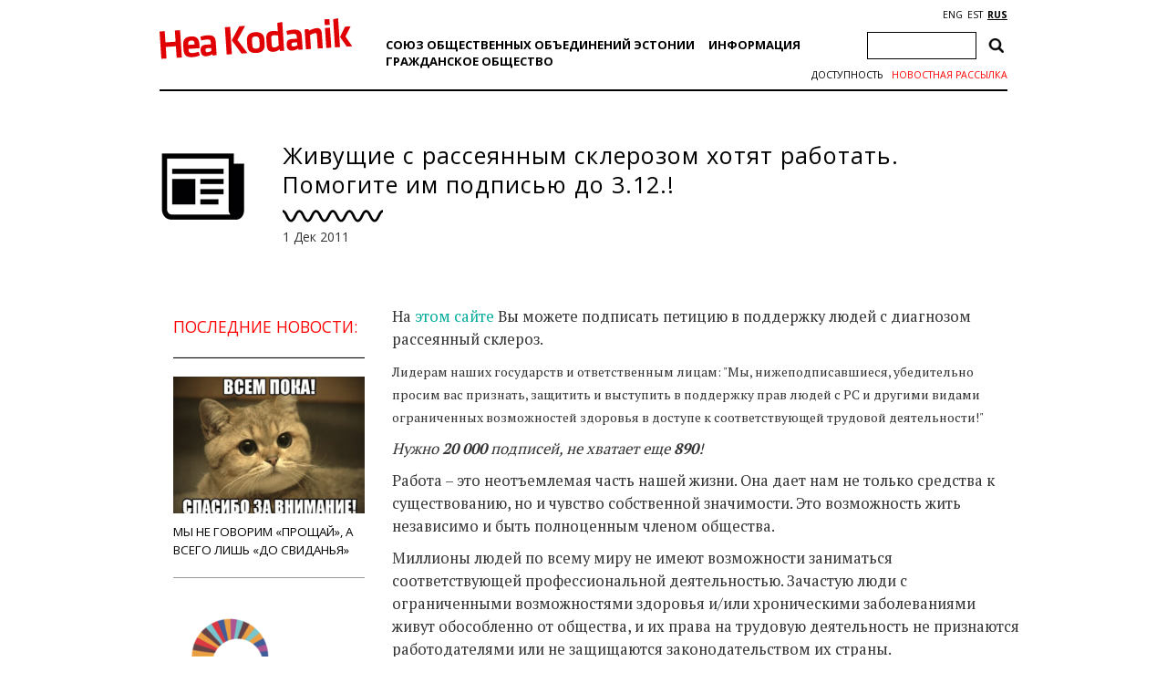

--- FILE ---
content_type: text/html; charset=UTF-8
request_url: https://heakodanik.ee/ru/novosti/%D0%B6%D0%B8%D0%B2%D1%83%D1%89%D0%B8%D0%B5-%D1%81-%D1%80%D0%B0%D1%81%D1%81%D0%B5%D1%8F%D0%BD%D0%BD%D1%8B%D0%BC-%D1%81%D0%BA%D0%BB%D0%B5%D1%80%D0%BE%D0%B7%D0%BE%D0%BC-%D1%85%D0%BE%D1%82%D1%8F%D1%82/
body_size: 15560
content:
<!DOCTYPE html><html><head><meta charset="UTF-8"><title>Живущие с рассеянным склерозом хотят работать. Помогите им подписью до 3.12.! - Союз общественных объединений</title><link href="https://fonts.googleapis.com/css?family=Open+Sans:300,400,600,700|PT+Serif:400,700|Volkhov:400,700&amp;subset=cyrillic" rel="stylesheet"><link rel="stylesheet" href="https://heakodanik.ee/ru/wp-content/themes/heakodanik/css/bootstrap.min.css"><link rel="stylesheet" href="https://heakodanik.ee/ru/wp-content/themes/heakodanik/css/bootstrap-theme.min.css"><link rel="stylesheet" href="https://heakodanik.ee/ru/wp-content/themes/heakodanik/css/animate.min.css"><link rel="stylesheet" href="https://heakodanik.ee/ru/wp-content/themes/heakodanik/css/trumbowyg.min.css"><link rel="stylesheet" href="https://heakodanik.ee/ru/wp-content/cache/autoptimize/3/autoptimize_single_8605f838354acd352d20d7c8fd1c5062.php"><link rel="stylesheet" href="https://heakodanik.ee/ru/wp-content/cache/autoptimize/3/autoptimize_single_d6219fb41197f8fec1801dac9447320e.php?v=1.1" type="text/css" media="all"><link rel="shortcut icon" href="https://heakodanik.ee/ru/wp-content/themes/heakodanik/favicon.ico" /><meta name="viewport" content="width=device-width, initial-scale=1.0, maximum-scale=1.0, user-scalable=1"><meta name="apple-mobile-web-app-capable" content="yes"><meta name="apple-mobile-web-app-status-bar-style" content="black"><meta http-equiv="X-UA-Compatible" content="IE=EDGE" /><meta name="description" content="Союз общественных объединений"><meta name='robots' content='index, follow, max-image-preview:large, max-snippet:-1, max-video-preview:-1' /><link rel="canonical" href="https://www.heakodanik.ee/ru/novosti/живущие-с-рассеянным-склерозом-хотят/" /><meta property="og:locale" content="ru_RU" /><meta property="og:type" content="article" /><meta property="og:title" content="Живущие с рассеянным склерозом хотят работать. Помогите им подписью до 3.12.! - Союз общественных объединений" /><meta property="og:description" content="На этом сайте Вы можете подписать петицию в поддержку людей с диагнозом рассеянный склероз. Лидерам наших государств и ответственным лицам: &quot;Мы, нижеподписавшиеся, убедительно просим вас признать, защитить и выступить в поддержку прав людей с РС и другими видами ограниченных возможностей здоровья в доступе к соответствующей трудовой деятельности!&quot; Нужно 20 000 подписей, не хватает еще 890! [&hellip;]" /><meta property="og:url" content="https://www.heakodanik.ee/ru/novosti/живущие-с-рассеянным-склерозом-хотят/" /><meta property="og:site_name" content="Союз общественных объединений" /><meta property="article:published_time" content="2016-09-05T15:35:52+00:00" /><meta name="author" content="phi" /><meta name="twitter:card" content="summary_large_image" /><meta name="twitter:label1" content="Написано автором" /><meta name="twitter:data1" content="phi" /> <script type="application/ld+json" class="yoast-schema-graph">{"@context":"https://schema.org","@graph":[{"@type":"Article","@id":"https://www.heakodanik.ee/ru/novosti/%d0%b6%d0%b8%d0%b2%d1%83%d1%89%d0%b8%d0%b5-%d1%81-%d1%80%d0%b0%d1%81%d1%81%d0%b5%d1%8f%d0%bd%d0%bd%d1%8b%d0%bc-%d1%81%d0%ba%d0%bb%d0%b5%d1%80%d0%be%d0%b7%d0%be%d0%bc-%d1%85%d0%be%d1%82%d1%8f%d1%82/#article","isPartOf":{"@id":"https://www.heakodanik.ee/ru/novosti/%d0%b6%d0%b8%d0%b2%d1%83%d1%89%d0%b8%d0%b5-%d1%81-%d1%80%d0%b0%d1%81%d1%81%d0%b5%d1%8f%d0%bd%d0%bd%d1%8b%d0%bc-%d1%81%d0%ba%d0%bb%d0%b5%d1%80%d0%be%d0%b7%d0%be%d0%bc-%d1%85%d0%be%d1%82%d1%8f%d1%82/"},"author":{"name":"phi","@id":"https://www.heakodanik.ee/ru/#/schema/person/2232d8fc893df15a04f297975811b6ce"},"headline":"Живущие с рассеянным склерозом хотят работать. Помогите им подписью до 3.12.!","datePublished":"2016-09-05T15:35:52+00:00","mainEntityOfPage":{"@id":"https://www.heakodanik.ee/ru/novosti/%d0%b6%d0%b8%d0%b2%d1%83%d1%89%d0%b8%d0%b5-%d1%81-%d1%80%d0%b0%d1%81%d1%81%d0%b5%d1%8f%d0%bd%d0%bd%d1%8b%d0%bc-%d1%81%d0%ba%d0%bb%d0%b5%d1%80%d0%be%d0%b7%d0%be%d0%bc-%d1%85%d0%be%d1%82%d1%8f%d1%82/"},"wordCount":211,"commentCount":0,"articleSection":["Новости"],"inLanguage":"ru-RU","potentialAction":[{"@type":"CommentAction","name":"Comment","target":["https://www.heakodanik.ee/ru/novosti/%d0%b6%d0%b8%d0%b2%d1%83%d1%89%d0%b8%d0%b5-%d1%81-%d1%80%d0%b0%d1%81%d1%81%d0%b5%d1%8f%d0%bd%d0%bd%d1%8b%d0%bc-%d1%81%d0%ba%d0%bb%d0%b5%d1%80%d0%be%d0%b7%d0%be%d0%bc-%d1%85%d0%be%d1%82%d1%8f%d1%82/#respond"]}]},{"@type":"WebPage","@id":"https://www.heakodanik.ee/ru/novosti/%d0%b6%d0%b8%d0%b2%d1%83%d1%89%d0%b8%d0%b5-%d1%81-%d1%80%d0%b0%d1%81%d1%81%d0%b5%d1%8f%d0%bd%d0%bd%d1%8b%d0%bc-%d1%81%d0%ba%d0%bb%d0%b5%d1%80%d0%be%d0%b7%d0%be%d0%bc-%d1%85%d0%be%d1%82%d1%8f%d1%82/","url":"https://www.heakodanik.ee/ru/novosti/%d0%b6%d0%b8%d0%b2%d1%83%d1%89%d0%b8%d0%b5-%d1%81-%d1%80%d0%b0%d1%81%d1%81%d0%b5%d1%8f%d0%bd%d0%bd%d1%8b%d0%bc-%d1%81%d0%ba%d0%bb%d0%b5%d1%80%d0%be%d0%b7%d0%be%d0%bc-%d1%85%d0%be%d1%82%d1%8f%d1%82/","name":"Живущие с рассеянным склерозом хотят работать. Помогите им подписью до 3.12.! - Союз общественных объединений","isPartOf":{"@id":"https://www.heakodanik.ee/ru/#website"},"datePublished":"2016-09-05T15:35:52+00:00","author":{"@id":"https://www.heakodanik.ee/ru/#/schema/person/2232d8fc893df15a04f297975811b6ce"},"breadcrumb":{"@id":"https://www.heakodanik.ee/ru/novosti/%d0%b6%d0%b8%d0%b2%d1%83%d1%89%d0%b8%d0%b5-%d1%81-%d1%80%d0%b0%d1%81%d1%81%d0%b5%d1%8f%d0%bd%d0%bd%d1%8b%d0%bc-%d1%81%d0%ba%d0%bb%d0%b5%d1%80%d0%be%d0%b7%d0%be%d0%bc-%d1%85%d0%be%d1%82%d1%8f%d1%82/#breadcrumb"},"inLanguage":"ru-RU","potentialAction":[{"@type":"ReadAction","target":["https://www.heakodanik.ee/ru/novosti/%d0%b6%d0%b8%d0%b2%d1%83%d1%89%d0%b8%d0%b5-%d1%81-%d1%80%d0%b0%d1%81%d1%81%d0%b5%d1%8f%d0%bd%d0%bd%d1%8b%d0%bc-%d1%81%d0%ba%d0%bb%d0%b5%d1%80%d0%be%d0%b7%d0%be%d0%bc-%d1%85%d0%be%d1%82%d1%8f%d1%82/"]}]},{"@type":"BreadcrumbList","@id":"https://www.heakodanik.ee/ru/novosti/%d0%b6%d0%b8%d0%b2%d1%83%d1%89%d0%b8%d0%b5-%d1%81-%d1%80%d0%b0%d1%81%d1%81%d0%b5%d1%8f%d0%bd%d0%bd%d1%8b%d0%bc-%d1%81%d0%ba%d0%bb%d0%b5%d1%80%d0%be%d0%b7%d0%be%d0%bc-%d1%85%d0%be%d1%82%d1%8f%d1%82/#breadcrumb","itemListElement":[{"@type":"ListItem","position":1,"name":"Home","item":"https://www.heakodanik.ee/ru/"},{"@type":"ListItem","position":2,"name":"Живущие с рассеянным склерозом хотят работать. Помогите им подписью до 3.12.!"}]},{"@type":"WebSite","@id":"https://www.heakodanik.ee/ru/#website","url":"https://www.heakodanik.ee/ru/","name":"Союз общественных объединений","description":"Союз общественных объединений","potentialAction":[{"@type":"SearchAction","target":{"@type":"EntryPoint","urlTemplate":"https://www.heakodanik.ee/ru/?s={search_term_string}"},"query-input":{"@type":"PropertyValueSpecification","valueRequired":true,"valueName":"search_term_string"}}],"inLanguage":"ru-RU"},{"@type":"Person","@id":"https://www.heakodanik.ee/ru/#/schema/person/2232d8fc893df15a04f297975811b6ce","name":"phi","image":{"@type":"ImageObject","inLanguage":"ru-RU","@id":"https://www.heakodanik.ee/ru/#/schema/person/image/","url":"https://secure.gravatar.com/avatar/9ba67ce44960585ea54b5817dc6be9f82bf75e445dc7a21efa34952c741a4cbb?s=96&d=mm&r=g","contentUrl":"https://secure.gravatar.com/avatar/9ba67ce44960585ea54b5817dc6be9f82bf75e445dc7a21efa34952c741a4cbb?s=96&d=mm&r=g","caption":"phi"},"url":"https://heakodanik.ee/ru/novosti/author/phi/"}]}</script> <link rel="alternate" title="oEmbed (JSON)" type="application/json+oembed" href="https://heakodanik.ee/ru/wp-json/oembed/1.0/embed?url=https%3A%2F%2Fheakodanik.ee%2Fru%2Fnovosti%2F%25d0%25b6%25d0%25b8%25d0%25b2%25d1%2583%25d1%2589%25d0%25b8%25d0%25b5-%25d1%2581-%25d1%2580%25d0%25b0%25d1%2581%25d1%2581%25d0%25b5%25d1%258f%25d0%25bd%25d0%25bd%25d1%258b%25d0%25bc-%25d1%2581%25d0%25ba%25d0%25bb%25d0%25b5%25d1%2580%25d0%25be%25d0%25b7%25d0%25be%25d0%25bc-%25d1%2585%25d0%25be%25d1%2582%25d1%258f%25d1%2582%2F" /><link rel="alternate" title="oEmbed (XML)" type="text/xml+oembed" href="https://heakodanik.ee/ru/wp-json/oembed/1.0/embed?url=https%3A%2F%2Fheakodanik.ee%2Fru%2Fnovosti%2F%25d0%25b6%25d0%25b8%25d0%25b2%25d1%2583%25d1%2589%25d0%25b8%25d0%25b5-%25d1%2581-%25d1%2580%25d0%25b0%25d1%2581%25d1%2581%25d0%25b5%25d1%258f%25d0%25bd%25d0%25bd%25d1%258b%25d0%25bc-%25d1%2581%25d0%25ba%25d0%25bb%25d0%25b5%25d1%2580%25d0%25be%25d0%25b7%25d0%25be%25d0%25bc-%25d1%2585%25d0%25be%25d1%2582%25d1%258f%25d1%2582%2F&#038;format=xml" /><style id='wp-img-auto-sizes-contain-inline-css' type='text/css'>img:is([sizes=auto i],[sizes^="auto," i]){contain-intrinsic-size:3000px 1500px}
/*# sourceURL=wp-img-auto-sizes-contain-inline-css */</style><style id='wp-block-library-inline-css' type='text/css'>:root{--wp-block-synced-color:#7a00df;--wp-block-synced-color--rgb:122,0,223;--wp-bound-block-color:var(--wp-block-synced-color);--wp-editor-canvas-background:#ddd;--wp-admin-theme-color:#007cba;--wp-admin-theme-color--rgb:0,124,186;--wp-admin-theme-color-darker-10:#006ba1;--wp-admin-theme-color-darker-10--rgb:0,107,160.5;--wp-admin-theme-color-darker-20:#005a87;--wp-admin-theme-color-darker-20--rgb:0,90,135;--wp-admin-border-width-focus:2px}@media (min-resolution:192dpi){:root{--wp-admin-border-width-focus:1.5px}}.wp-element-button{cursor:pointer}:root .has-very-light-gray-background-color{background-color:#eee}:root .has-very-dark-gray-background-color{background-color:#313131}:root .has-very-light-gray-color{color:#eee}:root .has-very-dark-gray-color{color:#313131}:root .has-vivid-green-cyan-to-vivid-cyan-blue-gradient-background{background:linear-gradient(135deg,#00d084,#0693e3)}:root .has-purple-crush-gradient-background{background:linear-gradient(135deg,#34e2e4,#4721fb 50%,#ab1dfe)}:root .has-hazy-dawn-gradient-background{background:linear-gradient(135deg,#faaca8,#dad0ec)}:root .has-subdued-olive-gradient-background{background:linear-gradient(135deg,#fafae1,#67a671)}:root .has-atomic-cream-gradient-background{background:linear-gradient(135deg,#fdd79a,#004a59)}:root .has-nightshade-gradient-background{background:linear-gradient(135deg,#330968,#31cdcf)}:root .has-midnight-gradient-background{background:linear-gradient(135deg,#020381,#2874fc)}:root{--wp--preset--font-size--normal:16px;--wp--preset--font-size--huge:42px}.has-regular-font-size{font-size:1em}.has-larger-font-size{font-size:2.625em}.has-normal-font-size{font-size:var(--wp--preset--font-size--normal)}.has-huge-font-size{font-size:var(--wp--preset--font-size--huge)}.has-text-align-center{text-align:center}.has-text-align-left{text-align:left}.has-text-align-right{text-align:right}.has-fit-text{white-space:nowrap!important}#end-resizable-editor-section{display:none}.aligncenter{clear:both}.items-justified-left{justify-content:flex-start}.items-justified-center{justify-content:center}.items-justified-right{justify-content:flex-end}.items-justified-space-between{justify-content:space-between}.screen-reader-text{border:0;clip-path:inset(50%);height:1px;margin:-1px;overflow:hidden;padding:0;position:absolute;width:1px;word-wrap:normal!important}.screen-reader-text:focus{background-color:#ddd;clip-path:none;color:#444;display:block;font-size:1em;height:auto;left:5px;line-height:normal;padding:15px 23px 14px;text-decoration:none;top:5px;width:auto;z-index:100000}html :where(.has-border-color){border-style:solid}html :where([style*=border-top-color]){border-top-style:solid}html :where([style*=border-right-color]){border-right-style:solid}html :where([style*=border-bottom-color]){border-bottom-style:solid}html :where([style*=border-left-color]){border-left-style:solid}html :where([style*=border-width]){border-style:solid}html :where([style*=border-top-width]){border-top-style:solid}html :where([style*=border-right-width]){border-right-style:solid}html :where([style*=border-bottom-width]){border-bottom-style:solid}html :where([style*=border-left-width]){border-left-style:solid}html :where(img[class*=wp-image-]){height:auto;max-width:100%}:where(figure){margin:0 0 1em}html :where(.is-position-sticky){--wp-admin--admin-bar--position-offset:var(--wp-admin--admin-bar--height,0px)}@media screen and (max-width:600px){html :where(.is-position-sticky){--wp-admin--admin-bar--position-offset:0px}}

/*# sourceURL=wp-block-library-inline-css */</style><style id='global-styles-inline-css' type='text/css'>:root{--wp--preset--aspect-ratio--square: 1;--wp--preset--aspect-ratio--4-3: 4/3;--wp--preset--aspect-ratio--3-4: 3/4;--wp--preset--aspect-ratio--3-2: 3/2;--wp--preset--aspect-ratio--2-3: 2/3;--wp--preset--aspect-ratio--16-9: 16/9;--wp--preset--aspect-ratio--9-16: 9/16;--wp--preset--color--black: #000000;--wp--preset--color--cyan-bluish-gray: #abb8c3;--wp--preset--color--white: #ffffff;--wp--preset--color--pale-pink: #f78da7;--wp--preset--color--vivid-red: #cf2e2e;--wp--preset--color--luminous-vivid-orange: #ff6900;--wp--preset--color--luminous-vivid-amber: #fcb900;--wp--preset--color--light-green-cyan: #7bdcb5;--wp--preset--color--vivid-green-cyan: #00d084;--wp--preset--color--pale-cyan-blue: #8ed1fc;--wp--preset--color--vivid-cyan-blue: #0693e3;--wp--preset--color--vivid-purple: #9b51e0;--wp--preset--gradient--vivid-cyan-blue-to-vivid-purple: linear-gradient(135deg,rgb(6,147,227) 0%,rgb(155,81,224) 100%);--wp--preset--gradient--light-green-cyan-to-vivid-green-cyan: linear-gradient(135deg,rgb(122,220,180) 0%,rgb(0,208,130) 100%);--wp--preset--gradient--luminous-vivid-amber-to-luminous-vivid-orange: linear-gradient(135deg,rgb(252,185,0) 0%,rgb(255,105,0) 100%);--wp--preset--gradient--luminous-vivid-orange-to-vivid-red: linear-gradient(135deg,rgb(255,105,0) 0%,rgb(207,46,46) 100%);--wp--preset--gradient--very-light-gray-to-cyan-bluish-gray: linear-gradient(135deg,rgb(238,238,238) 0%,rgb(169,184,195) 100%);--wp--preset--gradient--cool-to-warm-spectrum: linear-gradient(135deg,rgb(74,234,220) 0%,rgb(151,120,209) 20%,rgb(207,42,186) 40%,rgb(238,44,130) 60%,rgb(251,105,98) 80%,rgb(254,248,76) 100%);--wp--preset--gradient--blush-light-purple: linear-gradient(135deg,rgb(255,206,236) 0%,rgb(152,150,240) 100%);--wp--preset--gradient--blush-bordeaux: linear-gradient(135deg,rgb(254,205,165) 0%,rgb(254,45,45) 50%,rgb(107,0,62) 100%);--wp--preset--gradient--luminous-dusk: linear-gradient(135deg,rgb(255,203,112) 0%,rgb(199,81,192) 50%,rgb(65,88,208) 100%);--wp--preset--gradient--pale-ocean: linear-gradient(135deg,rgb(255,245,203) 0%,rgb(182,227,212) 50%,rgb(51,167,181) 100%);--wp--preset--gradient--electric-grass: linear-gradient(135deg,rgb(202,248,128) 0%,rgb(113,206,126) 100%);--wp--preset--gradient--midnight: linear-gradient(135deg,rgb(2,3,129) 0%,rgb(40,116,252) 100%);--wp--preset--font-size--small: 13px;--wp--preset--font-size--medium: 20px;--wp--preset--font-size--large: 36px;--wp--preset--font-size--x-large: 42px;--wp--preset--spacing--20: 0.44rem;--wp--preset--spacing--30: 0.67rem;--wp--preset--spacing--40: 1rem;--wp--preset--spacing--50: 1.5rem;--wp--preset--spacing--60: 2.25rem;--wp--preset--spacing--70: 3.38rem;--wp--preset--spacing--80: 5.06rem;--wp--preset--shadow--natural: 6px 6px 9px rgba(0, 0, 0, 0.2);--wp--preset--shadow--deep: 12px 12px 50px rgba(0, 0, 0, 0.4);--wp--preset--shadow--sharp: 6px 6px 0px rgba(0, 0, 0, 0.2);--wp--preset--shadow--outlined: 6px 6px 0px -3px rgb(255, 255, 255), 6px 6px rgb(0, 0, 0);--wp--preset--shadow--crisp: 6px 6px 0px rgb(0, 0, 0);}:where(.is-layout-flex){gap: 0.5em;}:where(.is-layout-grid){gap: 0.5em;}body .is-layout-flex{display: flex;}.is-layout-flex{flex-wrap: wrap;align-items: center;}.is-layout-flex > :is(*, div){margin: 0;}body .is-layout-grid{display: grid;}.is-layout-grid > :is(*, div){margin: 0;}:where(.wp-block-columns.is-layout-flex){gap: 2em;}:where(.wp-block-columns.is-layout-grid){gap: 2em;}:where(.wp-block-post-template.is-layout-flex){gap: 1.25em;}:where(.wp-block-post-template.is-layout-grid){gap: 1.25em;}.has-black-color{color: var(--wp--preset--color--black) !important;}.has-cyan-bluish-gray-color{color: var(--wp--preset--color--cyan-bluish-gray) !important;}.has-white-color{color: var(--wp--preset--color--white) !important;}.has-pale-pink-color{color: var(--wp--preset--color--pale-pink) !important;}.has-vivid-red-color{color: var(--wp--preset--color--vivid-red) !important;}.has-luminous-vivid-orange-color{color: var(--wp--preset--color--luminous-vivid-orange) !important;}.has-luminous-vivid-amber-color{color: var(--wp--preset--color--luminous-vivid-amber) !important;}.has-light-green-cyan-color{color: var(--wp--preset--color--light-green-cyan) !important;}.has-vivid-green-cyan-color{color: var(--wp--preset--color--vivid-green-cyan) !important;}.has-pale-cyan-blue-color{color: var(--wp--preset--color--pale-cyan-blue) !important;}.has-vivid-cyan-blue-color{color: var(--wp--preset--color--vivid-cyan-blue) !important;}.has-vivid-purple-color{color: var(--wp--preset--color--vivid-purple) !important;}.has-black-background-color{background-color: var(--wp--preset--color--black) !important;}.has-cyan-bluish-gray-background-color{background-color: var(--wp--preset--color--cyan-bluish-gray) !important;}.has-white-background-color{background-color: var(--wp--preset--color--white) !important;}.has-pale-pink-background-color{background-color: var(--wp--preset--color--pale-pink) !important;}.has-vivid-red-background-color{background-color: var(--wp--preset--color--vivid-red) !important;}.has-luminous-vivid-orange-background-color{background-color: var(--wp--preset--color--luminous-vivid-orange) !important;}.has-luminous-vivid-amber-background-color{background-color: var(--wp--preset--color--luminous-vivid-amber) !important;}.has-light-green-cyan-background-color{background-color: var(--wp--preset--color--light-green-cyan) !important;}.has-vivid-green-cyan-background-color{background-color: var(--wp--preset--color--vivid-green-cyan) !important;}.has-pale-cyan-blue-background-color{background-color: var(--wp--preset--color--pale-cyan-blue) !important;}.has-vivid-cyan-blue-background-color{background-color: var(--wp--preset--color--vivid-cyan-blue) !important;}.has-vivid-purple-background-color{background-color: var(--wp--preset--color--vivid-purple) !important;}.has-black-border-color{border-color: var(--wp--preset--color--black) !important;}.has-cyan-bluish-gray-border-color{border-color: var(--wp--preset--color--cyan-bluish-gray) !important;}.has-white-border-color{border-color: var(--wp--preset--color--white) !important;}.has-pale-pink-border-color{border-color: var(--wp--preset--color--pale-pink) !important;}.has-vivid-red-border-color{border-color: var(--wp--preset--color--vivid-red) !important;}.has-luminous-vivid-orange-border-color{border-color: var(--wp--preset--color--luminous-vivid-orange) !important;}.has-luminous-vivid-amber-border-color{border-color: var(--wp--preset--color--luminous-vivid-amber) !important;}.has-light-green-cyan-border-color{border-color: var(--wp--preset--color--light-green-cyan) !important;}.has-vivid-green-cyan-border-color{border-color: var(--wp--preset--color--vivid-green-cyan) !important;}.has-pale-cyan-blue-border-color{border-color: var(--wp--preset--color--pale-cyan-blue) !important;}.has-vivid-cyan-blue-border-color{border-color: var(--wp--preset--color--vivid-cyan-blue) !important;}.has-vivid-purple-border-color{border-color: var(--wp--preset--color--vivid-purple) !important;}.has-vivid-cyan-blue-to-vivid-purple-gradient-background{background: var(--wp--preset--gradient--vivid-cyan-blue-to-vivid-purple) !important;}.has-light-green-cyan-to-vivid-green-cyan-gradient-background{background: var(--wp--preset--gradient--light-green-cyan-to-vivid-green-cyan) !important;}.has-luminous-vivid-amber-to-luminous-vivid-orange-gradient-background{background: var(--wp--preset--gradient--luminous-vivid-amber-to-luminous-vivid-orange) !important;}.has-luminous-vivid-orange-to-vivid-red-gradient-background{background: var(--wp--preset--gradient--luminous-vivid-orange-to-vivid-red) !important;}.has-very-light-gray-to-cyan-bluish-gray-gradient-background{background: var(--wp--preset--gradient--very-light-gray-to-cyan-bluish-gray) !important;}.has-cool-to-warm-spectrum-gradient-background{background: var(--wp--preset--gradient--cool-to-warm-spectrum) !important;}.has-blush-light-purple-gradient-background{background: var(--wp--preset--gradient--blush-light-purple) !important;}.has-blush-bordeaux-gradient-background{background: var(--wp--preset--gradient--blush-bordeaux) !important;}.has-luminous-dusk-gradient-background{background: var(--wp--preset--gradient--luminous-dusk) !important;}.has-pale-ocean-gradient-background{background: var(--wp--preset--gradient--pale-ocean) !important;}.has-electric-grass-gradient-background{background: var(--wp--preset--gradient--electric-grass) !important;}.has-midnight-gradient-background{background: var(--wp--preset--gradient--midnight) !important;}.has-small-font-size{font-size: var(--wp--preset--font-size--small) !important;}.has-medium-font-size{font-size: var(--wp--preset--font-size--medium) !important;}.has-large-font-size{font-size: var(--wp--preset--font-size--large) !important;}.has-x-large-font-size{font-size: var(--wp--preset--font-size--x-large) !important;}
/*# sourceURL=global-styles-inline-css */</style><style id='classic-theme-styles-inline-css' type='text/css'>/*! This file is auto-generated */
.wp-block-button__link{color:#fff;background-color:#32373c;border-radius:9999px;box-shadow:none;text-decoration:none;padding:calc(.667em + 2px) calc(1.333em + 2px);font-size:1.125em}.wp-block-file__button{background:#32373c;color:#fff;text-decoration:none}
/*# sourceURL=/wp-includes/css/classic-themes.min.css */</style><link rel='stylesheet' id='contact-form-7-css' href='https://heakodanik.ee/ru/wp-content/cache/autoptimize/3/autoptimize_single_64ac31699f5326cb3c76122498b76f66.php?ver=6.1.4' type='text/css' media='all' /><link rel='stylesheet' id='wpa-style-css' href='https://heakodanik.ee/ru/wp-content/cache/autoptimize/3/autoptimize_single_88f188c3ac05016535c362cde1fe8424.php?ver=2.2.6' type='text/css' media='all' /><style id='wpa-style-inline-css' type='text/css'>:root { --admin-bar-top : 7px; }
/*# sourceURL=wpa-style-inline-css */</style><link rel="https://api.w.org/" href="https://heakodanik.ee/ru/wp-json/" /><link rel="alternate" title="JSON" type="application/json" href="https://heakodanik.ee/ru/wp-json/wp/v2/posts/2642" /><link rel="EditURI" type="application/rsd+xml" title="RSD" href="https://heakodanik.ee/ru/xmlrpc.php?rsd" /><meta name="generator" content="WordPress 6.9" /><link rel='shortlink' href='https://heakodanik.ee/ru/?p=2642' /><link rel="alternate" href="https://heakodanik.ee/ru/novosti/%d0%b6%d0%b8%d0%b2%d1%83%d1%89%d0%b8%d0%b5-%d1%81-%d1%80%d0%b0%d1%81%d1%81%d0%b5%d1%8f%d0%bd%d0%bd%d1%8b%d0%bc-%d1%81%d0%ba%d0%bb%d0%b5%d1%80%d0%be%d0%b7%d0%be%d0%bc-%d1%85%d0%be%d1%82%d1%8f%d1%82/" hreflang="x-default" /> <script>(function(i,s,o,g,r,a,m){i['GoogleAnalyticsObject']=r;i[r]=i[r]||function(){
    (i[r].q=i[r].q||[]).push(arguments)},i[r].l=1*new Date();a=s.createElement(o),
    m=s.getElementsByTagName(o)[0];a.async=1;a.src=g;m.parentNode.insertBefore(a,m)
    })(window,document,'script','https://www.google-analytics.com/analytics.js','ga');
    ga('create', 'UA-1743544-10', 'auto');
    ga('send', 'pageview');</script> <script defer type="text/javascript" src="//platform-api.sharethis.com/js/sharethis.js#property=5bf910dda0286b00115a8d79&product=inline-share-buttons"></script> </head><body class="wp-singular post-template-default single single-post postid-2642 single-format-standard wp-theme-heakodanik"><div id="fb-root"></div> <script defer src="[data-uri]"></script> <div id="app" class="container"><div id="header" class="container"><div class="row"><div id="mobileEditHeaderLogo" class="col-md-3 col-sm-3 col-xs-12 col-lg-3"> <a href="https://heakodanik.ee/ru"><img src="https://heakodanik.ee/ru/wp-content/themes/heakodanik/img/logo.svg" alt="Союз общественных объединений"></a></div><div id="hamburger" class="text-center"> <img src="https://heakodanik.ee/ru/wp-content/themes/heakodanik/img/hamburger.svg" style="width: 50px;"></div><div class="header-content"><div id="mobileEditHeaderCategorys" class="col-md-7 col-sm-7 col-xs-12 col-lg-7"><ul id="menu-peamenuu" class="headerCategorys"><li id="menu-item-20386" class="menu-item menu-item-type-post_type menu-item-object-page menu-item-has-children menu-item-20386"><a href="https://heakodanik.ee/ru/%d1%81%d0%be%d1%8e%d0%b7-%d0%be%d0%b1%d1%89%d0%b5%d1%81%d1%82%d0%b2%d0%b5%d0%bd%d0%bd%d1%8b%d1%85-%d0%be%d0%b1%d1%8a%d0%b5%d0%b4%d0%b8%d0%bd%d0%b5%d0%bd%d0%b8%d0%b9-%d1%8d%d1%81%d1%82%d0%be%d0%bd/">Союз общественных объединений Эстонии</a><ul class="sub-menu"><li id="menu-item-20371" class="menu-item menu-item-type-post_type menu-item-object-page menu-item-20371"><a href="https://heakodanik.ee/ru/%d0%be-%d0%bd%d0%b0%d1%81-2/">О нас</a></li><li id="menu-item-10897" class="menu-item menu-item-type-post_type menu-item-object-page menu-item-10897"><a href="https://heakodanik.ee/ru/%d1%87%d0%bb%d0%b5%d0%bd%d1%8b/">Члены</a></li><li id="menu-item-20958" class="menu-item menu-item-type-post_type menu-item-object-page menu-item-20958"><a href="https://heakodanik.ee/ru/%d0%bc%d0%bd%d0%be%d0%b3%d0%be%d0%be%d0%b1%d1%80%d0%b0%d0%b7%d0%b8%d0%b5-%d0%b2-%d0%bd%d0%ba%d0%be/">Многообразие в НКО</a></li><li id="menu-item-21139" class="menu-item menu-item-type-post_type menu-item-object-page menu-item-21139"><a href="https://heakodanik.ee/ru/%d0%bd%d0%b0%d0%b1%d0%bb%d1%8e%d0%b4%d0%b0%d1%82%d0%b5%d0%bb%d0%b8-%d0%bd%d0%b0-%d0%b2%d1%8b%d0%b1%d0%be%d1%80%d0%b0%d1%85/">Наблюдатели на выборах</a></li><li id="menu-item-20937" class="menu-item menu-item-type-post_type menu-item-object-page menu-item-20937"><a href="https://heakodanik.ee/ru/%d0%b8%d1%81%d1%82%d0%be%d1%80%d0%b8%d1%8f/">История</a></li><li id="menu-item-10894" class="menu-item menu-item-type-post_type menu-item-object-page menu-item-10894"><a href="https://heakodanik.ee/ru/%d1%83%d0%bf%d1%80%d0%b0%d0%b2%d0%bb%d0%b5%d0%bd%d0%b8%d0%b5/">Управление</a></li><li id="menu-item-10904" class="menu-item menu-item-type-post_type menu-item-object-page menu-item-10904"><a href="https://heakodanik.ee/ru/%d0%bc%d0%b5%d1%80%d0%be%d0%bf%d1%80%d0%b8%d1%8f%d1%82%d0%b8%d1%8f-emsl/">Мероприятия EMSL</a></li><li id="menu-item-10907" class="menu-item menu-item-type-post_type menu-item-object-page menu-item-10907"><a href="https://heakodanik.ee/ru/%d0%bc%d0%b0%d1%82%d0%b5%d1%80%d0%b8%d0%b0%d0%bb%d1%8b/">Материалы и информация</a></li></ul></li><li id="menu-item-10880" class="menu-item menu-item-type-post_type menu-item-object-page menu-item-has-children menu-item-10880"><a href="https://heakodanik.ee/ru/%d0%bf%d0%be%d0%bb%d0%b5%d0%b7%d0%bd%d0%b0%d1%8f-%d0%b8%d0%bd%d1%84%d0%be%d1%80%d0%bc%d0%b0%d1%86%d0%b8%d1%8f/">Информация</a><ul class="sub-menu"><li id="menu-item-10881" class="menu-item menu-item-type-post_type menu-item-object-page menu-item-10881"><a href="https://heakodanik.ee/ru/%d0%b1%d1%83%d1%85%d0%b3%d0%b0%d0%bb%d1%82%d0%b5%d1%80%d0%b8%d1%8f-%d0%b2-%d0%be%d0%b1%d1%8a%d0%b5%d0%b4%d0%b8%d0%bd%d0%b5%d0%bd%d0%b8%d0%b8/">Бухгалтерия в объединении</a></li><li id="menu-item-10882" class="menu-item menu-item-type-post_type menu-item-object-page menu-item-10882"><a href="https://heakodanik.ee/ru/%d0%b7%d0%b0%d0%ba%d0%be%d0%bd%d0%be%d0%b4%d0%b0%d1%82%d0%b5%d0%bb%d1%8c%d1%81%d1%82%d0%b2%d0%be/">Законодательство</a></li><li id="menu-item-10883" class="menu-item menu-item-type-post_type menu-item-object-page menu-item-10883"><a href="https://heakodanik.ee/ru/%d1%83%d1%87%d1%80%d0%b5%d0%b6%d0%b4%d0%b5%d0%bd%d0%b8%d0%b5-%d0%be%d0%b1%d1%8a%d0%b5%d0%b4%d0%b8%d0%bd%d0%b5%d0%bd%d0%b8%d1%8f/">Учреждение объединения</a></li><li id="menu-item-10887" class="menu-item menu-item-type-post_type menu-item-object-page menu-item-10887"><a href="https://heakodanik.ee/ru/%d0%be%d0%b1%d1%89%d0%b5%d0%bd%d0%b8%d0%b5-%d1%81-%d1%80%d0%b5%d0%b3%d0%b8%d1%81%d1%82%d1%80%d0%b0%d1%86%d0%b8%d0%be%d0%bd%d0%bd%d1%8b%d0%bc%d0%b8-%d0%be%d1%82%d0%b4%d0%b5%d0%bb%d0%b0%d0%bc%d0%b8/">Общение с регистрационными отделами</a></li><li id="menu-item-10888" class="menu-item menu-item-type-post_type menu-item-object-page menu-item-10888"><a href="https://heakodanik.ee/ru/%d0%bd%d0%b0%d0%bb%d0%be%d0%b3%d0%b8/">Налоги</a></li><li id="menu-item-10889" class="menu-item menu-item-type-post_type menu-item-object-page menu-item-10889"><a href="https://heakodanik.ee/ru/%d0%be%d1%82%d1%87%d0%b5%d1%82%d1%8b-%d0%b8-%d0%b4%d0%b5%d0%ba%d0%bb%d0%b0%d1%80%d0%b0%d1%86%d0%b8%d0%b8/">Отчеты и декларации</a></li><li id="menu-item-10890" class="menu-item menu-item-type-post_type menu-item-object-page menu-item-10890"><a href="https://heakodanik.ee/ru/%d0%bb%d0%b8%d0%ba%d0%b2%d0%b8%d0%b4%d0%b0%d1%86%d0%b8%d1%8f/">Ликвидация</a></li><li id="menu-item-10891" class="menu-item menu-item-type-post_type menu-item-object-page menu-item-10891"><a href="https://heakodanik.ee/ru/%d0%bf%d0%be%d0%bb%d1%83%d1%87%d0%b5%d0%bd%d0%bd%d1%8b%d0%b9-%d0%b4%d0%be%d1%85%d0%be%d0%b4-%d0%b2-%d0%b3%d1%80%d0%b0%d0%b6%d0%b4%d0%b0%d0%bd%d1%81%d0%ba%d0%b8%d1%85-%d0%be%d0%b1%d1%8a%d0%b5%d0%b4/">Полученный доход в гражданских объединениях</a></li></ul></li><li id="menu-item-10867" class="menu-item menu-item-type-post_type menu-item-object-page menu-item-has-children menu-item-10867"><a href="https://heakodanik.ee/ru/%d0%b3%d1%80%d0%b0%d0%b6%d0%b4%d0%b0%d0%bd%d1%81%d0%ba%d0%bee-%d0%be%d0%b1%d1%89%d0%b5%d1%81%d1%82%d0%b2o/">Гражданскоe обществo</a><ul class="sub-menu"><li id="menu-item-10868" class="menu-item menu-item-type-post_type menu-item-object-page menu-item-10868"><a href="https://heakodanik.ee/ru/eticheskij-kodeks-grazdanskih-objedinenij/">Этический кодекс гражданских объединений</a></li><li id="menu-item-10869" class="menu-item menu-item-type-post_type menu-item-object-page menu-item-10869"><a href="https://heakodanik.ee/ru/kratkij-slovar-grazdanskogo-obshestva/">Краткий словарь гражданского общества</a></li><li id="menu-item-10870" class="menu-item menu-item-type-post_type menu-item-object-page menu-item-10870"><a href="https://heakodanik.ee/ru/printsipy-horoshego-grazdanina/">Принципы хорошего гражданина</a></li><li id="menu-item-10871" class="menu-item menu-item-type-post_type menu-item-object-page menu-item-10871"><a href="https://heakodanik.ee/ru/%d0%ba%d0%be%d0%bd%d1%86%d0%b5%d0%bf%d1%86%d0%b8%d1%8f-%d1%80%d0%b0%d0%b7%d0%b2%d0%b8%d1%82%d0%b8%d1%8f-%d0%b3%d1%80%d0%b0%d0%b6%d0%b4%d0%b0%d0%bd%d1%81%d0%ba%d0%be%d0%b3%d0%be-%d0%be%d0%b1%d1%89/">Концепция развития гражданского обществ</a></li><li id="menu-item-16112" class="menu-item menu-item-type-post_type menu-item-object-page menu-item-16112"><a href="https://heakodanik.ee/ru/%d0%b1%d0%bb%d0%b0%d0%b3%d0%be%d1%82%d0%b2%d0%be%d1%80%d0%b8%d1%82%d0%b5%d0%bb%d1%8c%d0%bd%d0%be%d1%81%d1%82%d1%8c/">Благотворительность</a></li><li id="menu-item-10873" class="menu-item menu-item-type-post_type menu-item-object-page menu-item-10873"><a href="https://heakodanik.ee/ru/%d0%b4%d0%be%d0%b1%d1%80%d1%8b%d0%b5-%d0%b2%d1%8b%d0%b1%d0%be%d1%80%d0%bd%d1%8b%d0%b5-%d1%82%d1%80%d0%b0%d0%b4%d0%b8%d1%86%d0%b8%d0%b8-2/">Добрые выборные традиции</a></li><li id="menu-item-10874" class="menu-item menu-item-type-post_type menu-item-object-page menu-item-10874"><a href="https://heakodanik.ee/ru/%d0%bf%d1%80%d0%b8%d0%b2%d0%bb%d0%b5%d1%87%d0%b5%d0%bd%d0%b8%d0%b5/">Привлечение</a></li><li id="menu-item-10876" class="menu-item menu-item-type-post_type menu-item-object-page menu-item-10876"><a href="https://heakodanik.ee/ru/%d0%b4%d0%be%d0%b1%d1%80%d1%8b%d0%b5-%d0%b2%d1%8b%d0%b1%d0%be%d1%80%d0%bd%d1%8b%d0%b5-%d1%82%d1%80%d0%b0%d0%b4%d0%b8%d1%86%d0%b8%d0%b8/">Добрые выборные традиции</a></li><li id="menu-item-12458" class="menu-item menu-item-type-post_type menu-item-object-page menu-item-12458"><a href="https://heakodanik.ee/ru/grazdanskoe-obrazovanie/">Гражданское образование</a></li><li id="menu-item-14686" class="menu-item menu-item-type-custom menu-item-object-custom menu-item-14686"><a target="_blank" href="https://kogukonnapraktika.ee/ru/">Практика в общественном объединении</a></li></ul></li></ul></div><div id="mobileEditHeaderIcons" class="col-md-2 col-sm-2 col-xs-12 col-lg-2" ><div id="languageSelection"> <a href="https://heakodanik.ee/en/" title="ENG">ENG</a><a href="https://heakodanik.ee/" title="EST">EST</a><a href="https://heakodanik.ee/ru/novosti/%d0%b6%d0%b8%d0%b2%d1%83%d1%89%d0%b8%d0%b5-%d1%81-%d1%80%d0%b0%d1%81%d1%81%d0%b5%d1%8f%d0%bd%d0%bd%d1%8b%d0%bc-%d1%81%d0%ba%d0%bb%d0%b5%d1%80%d0%be%d0%b7%d0%be%d0%bc-%d1%85%d0%be%d1%82%d1%8f%d1%82/" title="RUS" class="current_language" aria-current="page">RUS</a></div><div class="header-search"><form role="search" method="get" class="search-form" action="https://heakodanik.ee/ru/"> <label> <span class="screen-reader-text">Найти:</span> <input type="search" class="search-field" placeholder="Поиск&hellip;" value="" name="s" /> </label> <input type="submit" class="search-submit" value="Поиск" /></form></div><div class="textwidget custom-html-widget"><a class="newsletter-link" href="/ru/новостная-рассылка">Новостная рассылка</a> <a class="toggle-style-link" href="/ru/доступност">Доступность</a></div></div></div></div></div><div id="onePost"><div id="onePostHeader"> <img src="https://heakodanik.ee/ru/wp-content/themes/heakodanik/img/iconUudis.png" style="margin-right: 40px; margin-bottom: 67px; margin-top: 25px;" alt="Uudised" class="pull-left" /><h1 class="onePostTitle" style="color: #000;">Живущие с рассеянным склерозом хотят работать. Помогите им подписью до 3.12.!</h1> <img style="width: 110px; margin-bottom: 5px;" src="https://heakodanik.ee/ru/wp-content/themes/heakodanik/img/laineBlack.svg" alt="laine uudised-laine"><br /> <span class="onePostDate">1 Дек 2011</span></div><div class="container" style="margin-top: 45px; max-width: 960px;"><div class="row"><div id="jogaContainer" class="col-xs-3 col-sm-3 col-md-3 col-lg-3 sidebar"><div id="sidebar-hamburger"> <img src="https://heakodanik.ee/ru/wp-content/themes/heakodanik/img/hamburger.svg" style="width: 50px;"></div><ul id="menu-peamenuu-1" class="sidebar-menu"><li class="menu-item menu-item-type-post_type menu-item-object-page menu-item-has-children menu-item-20386"><a href="https://heakodanik.ee/ru/%d1%81%d0%be%d1%8e%d0%b7-%d0%be%d0%b1%d1%89%d0%b5%d1%81%d1%82%d0%b2%d0%b5%d0%bd%d0%bd%d1%8b%d1%85-%d0%be%d0%b1%d1%8a%d0%b5%d0%b4%d0%b8%d0%bd%d0%b5%d0%bd%d0%b8%d0%b9-%d1%8d%d1%81%d1%82%d0%be%d0%bd/">Союз общественных объединений Эстонии</a><ul class="sub-menu"><li class="menu-item menu-item-type-post_type menu-item-object-page menu-item-has-children menu-item-20371"><a href="https://heakodanik.ee/ru/%d0%be-%d0%bd%d0%b0%d1%81-2/">О нас</a><ul class="sub-menu"><li id="menu-item-20393" class="menu-item menu-item-type-post_type menu-item-object-page menu-item-20393"><a href="https://heakodanik.ee/ru/%d0%be%d0%b1%d1%89%d0%b8%d0%b5-%d1%81%d0%be%d0%b1%d1%80%d0%b0%d0%bd%d0%b8%d1%8f/">Общие собрания</a></li><li id="menu-item-20396" class="menu-item menu-item-type-post_type menu-item-object-page menu-item-20396"><a href="https://heakodanik.ee/ru/%d0%b3%d0%be%d0%b4%d0%be%d0%b2%d1%8b%d0%b5-%d0%be%d1%82%d1%87%d0%b5%d1%82%d1%8b/">Годовые отчеты</a></li><li id="menu-item-20534" class="menu-item menu-item-type-post_type menu-item-object-page menu-item-20534"><a href="https://heakodanik.ee/ru/%d1%81%d0%be%d1%8e%d0%b7-%d0%be%d0%b1%d1%89%d0%b5%d1%81%d1%82%d0%b2%d0%b5%d0%bd%d0%bd%d1%8b%d1%85-%d0%be%d0%b1%d1%8a%d0%b5%d0%b4%d0%b8%d0%bd%d0%b5%d0%bd%d0%b8%d0%b9-%d1%8d%d1%81%d1%82%d0%be%d0%bd-2/">Союз общественных объединений Эстонии как работодатель</a></li><li id="menu-item-20543" class="menu-item menu-item-type-post_type menu-item-object-page menu-item-20543"><a href="https://heakodanik.ee/ru/%d1%81%d1%82%d0%b0%d0%bd%d1%8c-%d0%b2%d0%be%d0%bb%d0%be%d0%bd%d1%82%d0%b5%d1%80%d0%be%d0%bc/">Стань волонтером</a></li><li id="menu-item-20539" class="menu-item menu-item-type-post_type menu-item-object-page menu-item-20539"><a href="https://heakodanik.ee/ru/%d0%bf%d0%be%d0%b4%d0%b4%d0%b5%d1%80%d0%b6%d0%b8%d1%82%d0%b5-%d0%bd%d0%b0%d1%81/">Поддержите нас</a></li><li id="menu-item-10893" class="menu-item menu-item-type-post_type menu-item-object-page menu-item-10893"><a href="https://heakodanik.ee/ru/%d0%b8%d1%81%d0%bf%d0%be%d0%bb%d0%bd%d0%b8%d1%82%d0%b5%d0%bb%d1%8c%d0%bd%d0%be%d0%b5-%d0%b1%d1%8e%d1%80%d0%be/">Контакты</a></li></ul></li><li class="menu-item menu-item-type-post_type menu-item-object-page menu-item-has-children menu-item-10897"><a href="https://heakodanik.ee/ru/%d1%87%d0%bb%d0%b5%d0%bd%d1%8b/">Члены</a><ul class="sub-menu"><li id="menu-item-20553" class="menu-item menu-item-type-post_type menu-item-object-page menu-item-20553"><a href="https://heakodanik.ee/ru/%d1%81%d1%82%d0%b0%d0%bd%d1%8c-%d1%87%d0%bb%d0%b5%d0%bd%d0%be%d0%bc/">Стань членом!</a></li><li id="menu-item-20584" class="menu-item menu-item-type-post_type menu-item-object-page menu-item-20584"><a href="https://heakodanik.ee/ru/%d0%ba%d0%b0%d0%ba-%d0%bc%d1%8b-%d0%b2%d0%b7%d0%b0%d0%b8%d0%bc%d0%be%d0%b4%d0%b5%d0%b9%d1%81%d1%82%d0%b2%d1%83%d0%b5%d0%bc-%d1%81-%d1%87%d0%bb%d0%b5%d0%bd%d0%b0%d0%bc%d0%b8/">Как мы вовлекаем членов?</a></li><li id="menu-item-20589" class="menu-item menu-item-type-post_type menu-item-object-page menu-item-20589"><a href="https://heakodanik.ee/ru/%d1%87%d0%bb%d0%b5%d0%bd%d1%81%d0%ba%d0%b8%d0%b5-%d0%b2%d0%b7%d0%bd%d0%be%d1%81%d1%8b/">Членские взносы</a></li></ul></li><li class="menu-item menu-item-type-post_type menu-item-object-page menu-item-has-children menu-item-20958"><a href="https://heakodanik.ee/ru/%d0%bc%d0%bd%d0%be%d0%b3%d0%be%d0%be%d0%b1%d1%80%d0%b0%d0%b7%d0%b8%d0%b5-%d0%b2-%d0%bd%d0%ba%d0%be/">Многообразие в НКО</a><ul class="sub-menu"><li id="menu-item-20962" class="menu-item menu-item-type-post_type menu-item-object-page menu-item-20962"><a href="https://heakodanik.ee/ru/%d0%b4%d0%b5%d0%bd%d1%8c-%d0%b8-%d0%bc%d0%b5%d1%81%d1%8f%d1%86-%d0%bc%d0%bd%d0%be%d0%b3%d0%be%d0%be%d0%b1%d1%80%d0%b0%d0%b7%d0%b8%d1%8f/">День и месяц многообразия</a></li></ul></li><li class="menu-item menu-item-type-post_type menu-item-object-page menu-item-21139"><a href="https://heakodanik.ee/ru/%d0%bd%d0%b0%d0%b1%d0%bb%d1%8e%d0%b4%d0%b0%d1%82%d0%b5%d0%bb%d0%b8-%d0%bd%d0%b0-%d0%b2%d1%8b%d0%b1%d0%be%d1%80%d0%b0%d1%85/">Наблюдатели на выборах</a></li><li class="menu-item menu-item-type-post_type menu-item-object-page menu-item-has-children menu-item-20937"><a href="https://heakodanik.ee/ru/%d0%b8%d1%81%d1%82%d0%be%d1%80%d0%b8%d1%8f/">История</a><ul class="sub-menu"><li id="menu-item-20944" class="menu-item menu-item-type-post_type menu-item-object-page menu-item-20944"><a href="https://heakodanik.ee/ru/%d0%b6%d1%83%d1%80%d0%bd%d0%b0%d0%bb-%d1%85%d0%be%d1%80%d0%be%d1%88%d0%b8%d0%b9-%d0%b3%d1%80%d0%b0%d0%b6%d0%b4%d0%b0%d0%bd%d0%b8%d0%bd/">Журнал «Хороший гражданин»</a></li><li id="menu-item-20969" class="menu-item menu-item-type-post_type menu-item-object-page menu-item-20969"><a href="https://heakodanik.ee/ru/%d0%ba%d0%bb%d1%83%d0%b1-%d1%85%d0%be%d1%80%d0%be%d1%88%d0%b8%d0%b9-%d0%b3%d1%80%d0%b0%d0%b6%d0%b4%d0%b0%d0%bd%d0%b8%d0%bd/">Клуб «Хороший гражданин»</a></li></ul></li><li class="menu-item menu-item-type-post_type menu-item-object-page menu-item-has-children menu-item-10894"><a href="https://heakodanik.ee/ru/%d1%83%d0%bf%d1%80%d0%b0%d0%b2%d0%bb%d0%b5%d0%bd%d0%b8%d0%b5/">Управление</a><ul class="sub-menu"><li id="menu-item-10896" class="menu-item menu-item-type-post_type menu-item-object-page menu-item-10896"><a href="https://heakodanik.ee/ru/%d1%83%d1%81%d1%82%d0%b0%d0%b2-%d1%81%d0%be%d1%8e%d0%b7%d0%b0-%d0%bd%d0%b5%d0%ba%d0%be%d0%bc%d0%bc%d0%b5%d1%80%d1%87%d0%b5%d1%81%d0%ba%d0%b8%d1%85-%d0%be%d0%b1%d1%8a%d0%b5%d0%b4%d0%b8%d0%bd%d0%b5/">Устав Союза некоммерческих объединений и целевых обществ Эстонии</a></li></ul></li><li class="menu-item menu-item-type-post_type menu-item-object-page menu-item-has-children menu-item-10904"><a href="https://heakodanik.ee/ru/%d0%bc%d0%b5%d1%80%d0%be%d0%bf%d1%80%d0%b8%d1%8f%d1%82%d0%b8%d1%8f-emsl/">Мероприятия EMSL</a><ul class="sub-menu"><li id="menu-item-10905" class="menu-item menu-item-type-post_type menu-item-object-page menu-item-10905"><a href="https://heakodanik.ee/ru/k%d0%be%d0%bd%d1%84%d0%b5%d1%80%d0%b5%d0%bd%d1%86%d0%b8%d0%b8/">Kонференции</a></li><li id="menu-item-10906" class="menu-item menu-item-type-post_type menu-item-object-page menu-item-10906"><a href="https://heakodanik.ee/ru/%d0%bb%d0%b5%d1%82%d0%bd%d0%b8%d0%b5-%d1%88%d0%ba%d0%be%d0%bb%d1%8b/">Летние школы</a></li></ul></li><li class="menu-item menu-item-type-post_type menu-item-object-page menu-item-10907"><a href="https://heakodanik.ee/ru/%d0%bc%d0%b0%d1%82%d0%b5%d1%80%d0%b8%d0%b0%d0%bb%d1%8b/">Материалы и информация</a></li></ul></li><li class="menu-item menu-item-type-post_type menu-item-object-page menu-item-has-children menu-item-10880"><a href="https://heakodanik.ee/ru/%d0%bf%d0%be%d0%bb%d0%b5%d0%b7%d0%bd%d0%b0%d1%8f-%d0%b8%d0%bd%d1%84%d0%be%d1%80%d0%bc%d0%b0%d1%86%d0%b8%d1%8f/">Информация</a><ul class="sub-menu"><li class="menu-item menu-item-type-post_type menu-item-object-page menu-item-10881"><a href="https://heakodanik.ee/ru/%d0%b1%d1%83%d1%85%d0%b3%d0%b0%d0%bb%d1%82%d0%b5%d1%80%d0%b8%d1%8f-%d0%b2-%d0%be%d0%b1%d1%8a%d0%b5%d0%b4%d0%b8%d0%bd%d0%b5%d0%bd%d0%b8%d0%b8/">Бухгалтерия в объединении</a></li><li class="menu-item menu-item-type-post_type menu-item-object-page menu-item-10882"><a href="https://heakodanik.ee/ru/%d0%b7%d0%b0%d0%ba%d0%be%d0%bd%d0%be%d0%b4%d0%b0%d1%82%d0%b5%d0%bb%d1%8c%d1%81%d1%82%d0%b2%d0%be/">Законодательство</a></li><li class="menu-item menu-item-type-post_type menu-item-object-page menu-item-has-children menu-item-10883"><a href="https://heakodanik.ee/ru/%d1%83%d1%87%d1%80%d0%b5%d0%b6%d0%b4%d0%b5%d0%bd%d0%b8%d0%b5-%d0%be%d0%b1%d1%8a%d0%b5%d0%b4%d0%b8%d0%bd%d0%b5%d0%bd%d0%b8%d1%8f/">Учреждение объединения</a><ul class="sub-menu"><li id="menu-item-10884" class="menu-item menu-item-type-post_type menu-item-object-page menu-item-10884"><a href="https://heakodanik.ee/ru/%d0%bd%d0%b5%d0%ba%d0%be%d0%bc%d0%bc%d0%b5%d1%80%d1%87%d0%b5%d1%81%d0%ba%d0%be%d0%b5-%d0%be%d0%b1%d1%8a%d0%b5%d0%b4%d0%b8%d0%bd%d0%b5%d0%bd%d0%b8%d0%b5-%d0%bd%d0%ba%d0%be/">Некоммерческое объединение (НКО)</a></li><li id="menu-item-10885" class="menu-item menu-item-type-post_type menu-item-object-page menu-item-10885"><a href="https://heakodanik.ee/ru/%d1%86%d0%b5%d0%bb%d0%b5%d0%b2%d1%8b%d0%b5-%d1%83%d1%87%d1%80%d0%b5%d0%b6%d0%b4%d0%b5%d0%bd%d0%b8%d1%8f-%d1%84%d0%be%d0%bd%d0%b4%d1%8b/">Целевые учреждения (фонды)</a></li><li id="menu-item-10886" class="menu-item menu-item-type-post_type menu-item-object-page menu-item-10886"><a href="https://heakodanik.ee/ru/%d0%be%d0%b1%d1%89%d0%b5%d1%81%d1%82%d0%b2%d0%be-%d0%bf%d1%80%d0%be%d1%81%d1%82%d0%be%d0%b5-%d1%82%d0%be%d0%b2%d0%b0%d1%80%d0%b8%d1%89%d0%b5%d1%81%d1%82%d0%b2%d0%be/">Общество (простое товарищество)</a></li></ul></li><li class="menu-item menu-item-type-post_type menu-item-object-page menu-item-10887"><a href="https://heakodanik.ee/ru/%d0%be%d0%b1%d1%89%d0%b5%d0%bd%d0%b8%d0%b5-%d1%81-%d1%80%d0%b5%d0%b3%d0%b8%d1%81%d1%82%d1%80%d0%b0%d1%86%d0%b8%d0%be%d0%bd%d0%bd%d1%8b%d0%bc%d0%b8-%d0%be%d1%82%d0%b4%d0%b5%d0%bb%d0%b0%d0%bc%d0%b8/">Общение с регистрационными отделами</a></li><li class="menu-item menu-item-type-post_type menu-item-object-page menu-item-10888"><a href="https://heakodanik.ee/ru/%d0%bd%d0%b0%d0%bb%d0%be%d0%b3%d0%b8/">Налоги</a></li><li class="menu-item menu-item-type-post_type menu-item-object-page menu-item-10889"><a href="https://heakodanik.ee/ru/%d0%be%d1%82%d1%87%d0%b5%d1%82%d1%8b-%d0%b8-%d0%b4%d0%b5%d0%ba%d0%bb%d0%b0%d1%80%d0%b0%d1%86%d0%b8%d0%b8/">Отчеты и декларации</a></li><li class="menu-item menu-item-type-post_type menu-item-object-page menu-item-10890"><a href="https://heakodanik.ee/ru/%d0%bb%d0%b8%d0%ba%d0%b2%d0%b8%d0%b4%d0%b0%d1%86%d0%b8%d1%8f/">Ликвидация</a></li><li class="menu-item menu-item-type-post_type menu-item-object-page menu-item-10891"><a href="https://heakodanik.ee/ru/%d0%bf%d0%be%d0%bb%d1%83%d1%87%d0%b5%d0%bd%d0%bd%d1%8b%d0%b9-%d0%b4%d0%be%d1%85%d0%be%d0%b4-%d0%b2-%d0%b3%d1%80%d0%b0%d0%b6%d0%b4%d0%b0%d0%bd%d1%81%d0%ba%d0%b8%d1%85-%d0%be%d0%b1%d1%8a%d0%b5%d0%b4/">Полученный доход в гражданских объединениях</a></li></ul></li><li class="menu-item menu-item-type-post_type menu-item-object-page menu-item-has-children menu-item-10867"><a href="https://heakodanik.ee/ru/%d0%b3%d1%80%d0%b0%d0%b6%d0%b4%d0%b0%d0%bd%d1%81%d0%ba%d0%bee-%d0%be%d0%b1%d1%89%d0%b5%d1%81%d1%82%d0%b2o/">Гражданскоe обществo</a><ul class="sub-menu"><li class="menu-item menu-item-type-post_type menu-item-object-page menu-item-10868"><a href="https://heakodanik.ee/ru/eticheskij-kodeks-grazdanskih-objedinenij/">Этический кодекс гражданских объединений</a></li><li class="menu-item menu-item-type-post_type menu-item-object-page menu-item-10869"><a href="https://heakodanik.ee/ru/kratkij-slovar-grazdanskogo-obshestva/">Краткий словарь гражданского общества</a></li><li class="menu-item menu-item-type-post_type menu-item-object-page menu-item-10870"><a href="https://heakodanik.ee/ru/printsipy-horoshego-grazdanina/">Принципы хорошего гражданина</a></li><li class="menu-item menu-item-type-post_type menu-item-object-page menu-item-has-children menu-item-10871"><a href="https://heakodanik.ee/ru/%d0%ba%d0%be%d0%bd%d1%86%d0%b5%d0%bf%d1%86%d0%b8%d1%8f-%d1%80%d0%b0%d0%b7%d0%b2%d0%b8%d1%82%d0%b8%d1%8f-%d0%b3%d1%80%d0%b0%d0%b6%d0%b4%d0%b0%d0%bd%d1%81%d0%ba%d0%be%d0%b3%d0%be-%d0%be%d0%b1%d1%89/">Концепция развития гражданского обществ</a><ul class="sub-menu"><li id="menu-item-10872" class="menu-item menu-item-type-post_type menu-item-object-page menu-item-10872"><a href="https://heakodanik.ee/ru/%d1%82%d0%b5%d0%ba%d1%81%d1%82-ekak/">Текст EKAK</a></li></ul></li><li class="menu-item menu-item-type-post_type menu-item-object-page menu-item-has-children menu-item-16112"><a href="https://heakodanik.ee/ru/%d0%b1%d0%bb%d0%b0%d0%b3%d0%be%d1%82%d0%b2%d0%be%d1%80%d0%b8%d1%82%d0%b5%d0%bb%d1%8c%d0%bd%d0%be%d1%81%d1%82%d1%8c/">Благотворительность</a><ul class="sub-menu"><li id="menu-item-16134" class="menu-item menu-item-type-post_type menu-item-object-page menu-item-16134"><a href="https://heakodanik.ee/ru/%d0%b4%d0%be%d0%b1%d1%80%d0%b0%d1%8f-%d1%82%d1%80%d0%b0%d0%b4%d0%b8%d1%86%d0%b8%d1%8f-%d1%81%d0%b1%d0%be%d1%80%d0%b0-%d0%bf%d0%be%d0%b6%d0%b5%d1%80%d1%82%d0%b2%d0%be%d0%b2%d0%b0%d0%bd%d0%b8%d0%b9/">Добрая традиция сбора пожертвований </a></li><li id="menu-item-14373" class="menu-item menu-item-type-post_type menu-item-object-page menu-item-14373"><a href="https://heakodanik.ee/ru/mezdunarodnye-volontery/">Портал для волонтеров</a></li></ul></li><li class="menu-item menu-item-type-post_type menu-item-object-page menu-item-10873"><a href="https://heakodanik.ee/ru/%d0%b4%d0%be%d0%b1%d1%80%d1%8b%d0%b5-%d0%b2%d1%8b%d0%b1%d0%be%d1%80%d0%bd%d1%8b%d0%b5-%d1%82%d1%80%d0%b0%d0%b4%d0%b8%d1%86%d0%b8%d0%b8-2/">Добрые выборные традиции</a></li><li class="menu-item menu-item-type-post_type menu-item-object-page menu-item-has-children menu-item-10874"><a href="https://heakodanik.ee/ru/%d0%bf%d1%80%d0%b8%d0%b2%d0%bb%d0%b5%d1%87%d0%b5%d0%bd%d0%b8%d0%b5/">Привлечение</a><ul class="sub-menu"><li id="menu-item-10875" class="menu-item menu-item-type-post_type menu-item-object-page menu-item-10875"><a href="https://heakodanik.ee/ru/%d0%bd%d0%b0%d0%b8%d0%bb%d1%83%d1%87%d1%88%d0%b0%d1%8f-%d0%bf%d1%80%d0%b0%d0%ba%d1%82%d0%b8%d0%ba%d0%b0-%d0%bf%d1%80%d0%b8%d0%b2%d0%bb%d0%b5%d1%87%d0%b5%d0%bd%d0%b8%d1%8f/">Наилучшая практика привлечения</a></li></ul></li><li class="menu-item menu-item-type-post_type menu-item-object-page menu-item-has-children menu-item-10876"><a href="https://heakodanik.ee/ru/%d0%b4%d0%be%d0%b1%d1%80%d1%8b%d0%b5-%d0%b2%d1%8b%d0%b1%d0%be%d1%80%d0%bd%d1%8b%d0%b5-%d1%82%d1%80%d0%b0%d0%b4%d0%b8%d1%86%d0%b8%d0%b8/">Добрые выборные традиции</a><ul class="sub-menu"><li id="menu-item-10877" class="menu-item menu-item-type-post_type menu-item-object-page menu-item-10877"><a href="https://heakodanik.ee/ru/t%d0%b5%d0%ba%d1%81%d1%82-%d0%ba%d0%be%d0%b4%d0%b5%d0%ba%d1%81%d0%b0/">Tекст кодекса</a></li><li id="menu-item-10878" class="menu-item menu-item-type-post_type menu-item-object-page menu-item-10878"><a href="https://heakodanik.ee/ru/%d1%87%d0%b0%d0%b2%d0%be-%d0%be-%d0%ba%d0%be%d0%b4%d0%b5%d0%ba%d1%81%d0%b5/">ЧаВо о Кодексе</a></li></ul></li><li class="menu-item menu-item-type-post_type menu-item-object-page menu-item-12458"><a href="https://heakodanik.ee/ru/grazdanskoe-obrazovanie/">Гражданское образование</a></li><li class="menu-item menu-item-type-custom menu-item-object-custom menu-item-14686"><a target="_blank" href="https://kogukonnapraktika.ee/ru/">Практика в общественном объединении</a></li></ul></li><li id="menu-item-10899" class="menu-item menu-item-type-post_type menu-item-object-page menu-item-10899"><a href="https://heakodanik.ee/ru/%d0%be-%d0%bf%d1%80%d0%be%d0%b3%d1%80%d0%b0%d0%bc%d0%bc%d0%b5/">О программе</a></li><li id="menu-item-10900" class="menu-item menu-item-type-post_type menu-item-object-page menu-item-10900"><a href="https://heakodanik.ee/ru/%d0%bf%d1%80%d0%be%d1%86%d0%b5%d1%81%d1%81/">Процесс</a></li><li id="menu-item-10901" class="menu-item menu-item-type-post_type menu-item-object-page menu-item-10901"><a href="https://heakodanik.ee/ru/%d1%83%d1%87%d0%b0%d1%81%d1%82%d0%bd%d0%b8%d0%ba%d0%b8/">Участники</a></li><li id="menu-item-10902" class="menu-item menu-item-type-post_type menu-item-object-page menu-item-10902"><a href="https://heakodanik.ee/ru/%d0%bf%d1%80%d0%be%d0%b3%d1%80%d0%b0%d0%bc%d0%bc%d0%b0-%d1%80%d0%b0%d0%b7%d0%b2%d0%b8%d1%82%d0%b8%d1%8f-2013-2014/">Программа развития 2013-2014</a></li></ul><div id="joga" class="pull-left" style="max-width: 220px; margin-top: 0;"><h3>Последние новости:</h3><hr style="border-bottom: 1px solid #000;"><div id="oneNewsHK"><ul class="sidebar-articles"><li> <a href="https://heakodanik.ee/ru/novosti/%d0%bc%d1%8b-%d0%bd%d0%b5-%d0%b3%d0%be%d0%b2%d0%be%d1%80%d0%b8%d0%bc-%d0%bf%d1%80%d0%be%d1%89%d0%b0%d0%b9-%d0%b0-%d0%b2%d1%81%d0%b5%d0%b3%d0%be-%d0%bb%d0%b8%d1%88%d1%8c-%d0%b4%d0%be-%d1%81/"><div class="cover" style="background-image:url(https://heakodanik.ee/ru/wp-content/uploads/sites/3/2025/03/Qp8q8ACsAoZEgBDZg84i4e4lEe0-960-300x219.jpg);"></div> Мы не говорим &#171;прощай&#187;, а всего лишь &#171;до свиданья&#187; </a></li><li> <a href="https://heakodanik.ee/ru/novosti/%d0%b8%d1%81%d1%82%d0%be%d1%80%d0%b8%d0%b8-%d0%b2%d0%bb%d0%b8%d1%8f%d0%bd%d0%b8%d1%8f-%d0%be%d0%b1%d1%89%d0%b5%d1%81%d1%82%d0%b2%d0%b5%d0%bd%d0%bd%d1%8b%d1%85-%d0%be%d0%b1%d1%8a%d0%b5%d0%b4%d0%b8/"><div class="cover" style="background-image:url(https://heakodanik.ee/ru/wp-content/uploads/sites/3/2025/03/1-3-300x198.png);"></div> Истории влияния общественных объединений </a></li><li> <a href="https://heakodanik.ee/ru/novosti/%d0%bd%d0%be%d0%b2%d0%b8%d1%87%d0%b5%d0%ba-%d0%b3%d0%be%d0%b4%d0%b0-%d0%bd%d0%ba%d0%be-sa-suudad/"><div class="cover" style="background-image:url(https://heakodanik.ee/ru/wp-content/uploads/sites/3/2025/03/1-2-300x166.png);"></div> Новичек года НКО Sa Suudad </a></li><li> <a href="https://heakodanik.ee/ru/novosti/24310/"><div class="cover" style="background-image:url(https://heakodanik.ee/ru/wp-content/uploads/sites/3/2025/03/1-1-300x182.png);"></div> История влияния общественных объединений </a></li><li> <a href="https://heakodanik.ee/ru/novosti/%d1%82%d1%80%d0%b5%d1%82%d0%b8%d0%b9-%d1%81%d0%b5%d0%ba%d1%82%d0%be%d1%80-%d0%bd%d0%b0-%d1%81%d0%b0%d0%bc%d0%be%d0%bc-%d0%b4%d0%b5%d0%bb%d0%b5-%d0%bf%d0%b5%d1%80%d0%b2%d1%8b%d0%b9/"><div class="cover" style="background-image:url(https://heakodanik.ee/ru/wp-content/uploads/sites/3/2025/03/1-300x167.png);"></div> Третий сектор на самом деле первый! </a></li><li> <a href="https://heakodanik.ee/ru/novosti/feministerium-%d0%bf%d1%80%d0%b0%d0%b7%d0%b4%d0%bd%d1%83%d0%b5%d1%82-%d1%81%d0%b2%d0%be%d0%b9-10-%d0%b4%d0%b5%d0%bd%d1%8c-%d1%80%d0%be%d0%b6%d0%b4%d0%b5%d0%bd%d0%b8%d1%8f/"><div class="cover" style="background-image:url(https://heakodanik.ee/ru/wp-content/uploads/sites/3/2025/02/1-3-300x167.png);"></div> Feministerium празднует свой 10 день рождения </a></li></ul></div></div></div><div class="col-xs-9 col-sm-9 col-md-9 col-lg-9"><div id="onePostContent" ><p> На <a href="http://worldmsday.org/draft-russian-world-ms-day-2011-campaign-for-access-to-appropriate-work/">этом сайте </a>Вы можете подписать петицию в поддержку людей с диагнозом рассеянный склероз.</p><p> <span style="font-size:14px">Лидерам наших государств и ответственным лицам: &quot;Мы, нижеподписавшиеся, убедительно просим вас признать, защитить и выступить в поддержку прав людей с РС и другими видами ограниченных возможностей здоровья в доступе к соответствующей трудовой деятельности!&quot;</span></p><p> <em>Нужно <strong>20 000</strong> подписей, не хватает еще <strong>890</strong>!</em></p><p> Работа &ndash; это неотъемлемая часть нашей жизни. Она дает нам не только средства к существованию, но и чувство собственной значимости. Это возможность жить независимо и быть полноценным членом общества.</p><p> Миллионы людей по всему миру не имеют возможности заниматься соответствующей профессиональной деятельностью. Зачастую люди с ограниченными возможностями здоровья и/или хроническими заболеваниями живут обособленно от общества, и их права на трудовую деятельность не признаются работодателями или не защищаются законодательством их страны.</p><p> В декабре 2006 года Генеральная Ассамблея ООН приняла Конвенцию о правах инвалидов. Настоящей Конвенцией признаются права людей с ограниченными возможностями здоровья, включая право на работу &ldquo;на равной основе с другими&rdquo;, обеспечивая тем самым фундамент для изменения к лучшему жизни миллионов инвалидов и их семей.</p><p> Присоединяйтесь к нашему обращению по объединению всех мировых лидеров с работодателями и другими людьми с целью устранения барьеров, препятствующих людям с хроническими, периодически обостряющимися заболеваниями, такими как РС, в получении соответствующей работы!</p></div><div id="onePostKastikesed"></div><div id="onePostFooterCats"><ul class="categories"><li><a href="https://heakodanik.ee/ru/arkhiv/kategoriya/%d0%bd%d0%be%d0%b2%d0%be%d1%81%d1%82%d0%b8/" >Новости</a></li></ul></div><div id="comment"><div class="fb-comments" data-numposts="5"></div></div><div class="social"><div class="sharethis-inline-share-buttons"></div></div></div></div><hr></div></div><div id="footer" style="margin-top: 50px;"><div class="row"><div class="mobileEditFooter"><div class="col-md-3 col-sm-3 col-lg-3"><div class="fb-page" data-href="https://www.facebook.com/heakodanik" data-width="210" data-height="360" data-small-header="true" data-adapt-container-width="true" data-hide-cover="false" data-show-facepile="true" data-show-posts="true"><div class="fb-xfbml-parse-ignore"><blockquote cite="https://www.facebook.com/heakodanik"> <a href="https://www.facebook.com/heakodanik">Hea Kodanik</a></blockquote></div></div></div></div><div class="mobileEditFooter"><div class="col-md-3 col-sm-3 col-lg-3"><div class="footer-banner"><div class="textwidget"><p><a href="https://vabatahtlikud.ee/ru/" target="_blank" rel="noopener"><img decoding="async" class="" src="https://heakodanik.ee/wp-content/themes/heakodanik/img/vabatahtlike-varav.svg" alt="" /></a><br /> <a href="https://vabatahtlikud.ee/ru/" target="_blank" rel="noopener"><strong>vabatahtlikud.ee</strong></a></p><p><a href="https://annetamistalgud.ee/ru/" target="_blank" rel="noopener"><img loading="lazy" decoding="async" class="alignnone wp-image-27409 size-medium" src="https://heakodanik.ee/wp-content/uploads/2023/05/annetamistalgud-500x67.png" alt="" width="500" height="67" /></a><br /> <a href="https://annetamistalgud.ee/ru/" target="_blank" rel="noopener"><strong>annetamistalgud.ee</strong></a></p><p><a href="https://acf.ee/ru/" target="_blank" rel="noopener"><img loading="lazy" decoding="async" class="alignnone wp-image-20149 size-medium" src="https://heakodanik.ee/wp-content/uploads/2019/05/ACF-500x175.png" alt="Aktiivsete Kodanike Fond" width="500" height="175" /></a><br /> <a href="https://acf.ee/ru/" target="_blank" rel="noopener"><strong>Фонд активных граждан</strong></a></p></div></div></div></div><div class="mobileEditFooter"><div id="footerCustom" class="footer-actual col-md-3 col-sm-3 col-lg-3"><h3>Актуально</h3><div class="menu-jaluse-menuu-container"><ul id="menu-jaluse-menuu" class="menu"><li id="menu-item-15946" class="menu-item menu-item-type-post_type menu-item-object-page menu-item-15946"><a href="https://heakodanik.ee/ru/mezdunarodnye-volontery/">Портал для волонтеров</a></li><li id="menu-item-15940" class="menu-item menu-item-type-post_type menu-item-object-page menu-item-15940"><a href="https://heakodanik.ee/ru/%d1%82%d0%be%d0%bb%d0%be%d0%ba%d0%b8-%d0%bf%d0%be-%d1%81%d0%b1%d0%be%d1%80%d1%83-%d0%bf%d0%be%d0%b6%d0%b5%d1%80%d1%82%d0%b2%d0%be%d0%b2%d0%b0%d0%bd%d0%b8%d0%b9/">Толоки по сбору пожертвований</a></li><li id="menu-item-14685" class="menu-item menu-item-type-custom menu-item-object-custom menu-item-14685"><a target="_blank" href="https://kogukonnapraktika.ee/ru/">Практика в общественном объединении</a></li><li id="menu-item-12489" class="menu-item menu-item-type-post_type menu-item-object-page menu-item-12489"><a href="https://heakodanik.ee/ru/%d0%bc%d0%b0%d1%82%d0%b5%d1%80%d0%b8%d0%b0%d0%bb%d1%8b/">Материалы и информация</a></li></ul></div></div></div><div class="mobileEditFooter"><div id="footerContact" class="contact-col col-md-3 col-sm-3 col-lg-3"><div class="footer-logo"> <img style="width: 212px;" src="https://heakodanik.ee/ru/wp-content/themes/heakodanik/img/logo.svg" alt="Союз общественных объединений"></div><h3>Союз общественных объединений</h3><div class="textwidget"><p>Рег. номер 80005069</p><p><a href="http://heakodanik.ee/asukoht">Tallinn 10412, Telliskivi 60a, A3, III этаж</a></p><p><a href="http://heakodanik.ee/ru/исполнительное-бюро/">Сотрудники</a></p></div><ul class="footer-contact"><li class="email"><a href="mailto:info@heakodanik.ee">info@heakodanik.ee</a></li><li class="facebook"><a href="https://www.facebook.com/heakodanik" target="_blank">Facebook</a></li><li class="creativecommons"><a href="http://creativecommons.org/licenses/by-sa/3.0/deed.et" target="_blank">Creative Commons</a></li><li class="newsletter"><form id="mc-embedded-subscribe-form" class="validate newsletter" action="https://ngo.us1.list-manage.com/subscribe/post?u=b1f5d903c963348f766fa0d71&amp;id=212ac053df" method="post" name="mc-embedded-subscribe-form" target="_blank"> <input id="mce-newsletter-email" class="" name="EMAIL" type="text" placeholder="Новостная рассылка" /></form></li></ul></div></div></div></div></div> <script type="speculationrules">{"prefetch":[{"source":"document","where":{"and":[{"href_matches":"/ru/*"},{"not":{"href_matches":["/ru/wp-*.php","/ru/wp-admin/*","/ru/wp-content/uploads/sites/3/*","/ru/wp-content/*","/ru/wp-content/plugins/*","/ru/wp-content/themes/heakodanik/*","/ru/*\\?(.+)"]}},{"not":{"selector_matches":"a[rel~=\"nofollow\"]"}},{"not":{"selector_matches":".no-prefetch, .no-prefetch a"}}]},"eagerness":"conservative"}]}</script> <script type="text/javascript" src="https://heakodanik.ee/ru/wp-includes/js/dist/hooks.min.js?ver=dd5603f07f9220ed27f1" id="wp-hooks-js"></script> <script type="text/javascript" src="https://heakodanik.ee/ru/wp-includes/js/dist/i18n.min.js?ver=c26c3dc7bed366793375" id="wp-i18n-js"></script> <script defer id="wp-i18n-js-after" src="[data-uri]"></script> <script defer type="text/javascript" src="https://heakodanik.ee/ru/wp-content/cache/autoptimize/3/autoptimize_single_96e7dc3f0e8559e4a3f3ca40b17ab9c3.php?ver=6.1.4" id="swv-js"></script> <script defer id="contact-form-7-js-translations" src="[data-uri]"></script> <script defer id="contact-form-7-js-before" src="[data-uri]"></script> <script defer type="text/javascript" src="https://heakodanik.ee/ru/wp-content/cache/autoptimize/3/autoptimize_single_2912c657d0592cc532dff73d0d2ce7bb.php?ver=6.1.4" id="contact-form-7-js"></script> <script type="text/javascript" src="https://heakodanik.ee/ru/wp-content/themes/heakodanik/js/jquery.min.js" id="jquery-js"></script> <script defer type="text/javascript" src="https://www.google.com/recaptcha/api.js?render=6Ldkk4EfAAAAAITH8S-H8PNTbCykI3lbIsC1fX7x&amp;ver=3.0" id="google-recaptcha-js"></script> <script type="text/javascript" src="https://heakodanik.ee/ru/wp-includes/js/dist/vendor/wp-polyfill.min.js?ver=3.15.0" id="wp-polyfill-js"></script> <script defer id="wpcf7-recaptcha-js-before" src="[data-uri]"></script> <script defer type="text/javascript" src="https://heakodanik.ee/ru/wp-content/cache/autoptimize/3/autoptimize_single_ec0187677793456f98473f49d9e9b95f.php?ver=6.1.4" id="wpcf7-recaptcha-js"></script> <script defer id="wp-accessibility-js-extra" src="[data-uri]"></script> <script type="text/javascript" src="https://heakodanik.ee/ru/wp-content/plugins/wp-accessibility/js/wp-accessibility.min.js?ver=2.2.6" id="wp-accessibility-js" defer="defer" data-wp-strategy="defer"></script> <script defer src="https://heakodanik.ee/ru/wp-content/themes/heakodanik/js/selectize.min.js"></script> <script defer src="https://heakodanik.ee/ru/wp-content/cache/autoptimize/3/autoptimize_single_094698d1428fe4f3acd9827952851903.php"></script> </body></html>

--- FILE ---
content_type: text/html; charset=utf-8
request_url: https://www.google.com/recaptcha/api2/anchor?ar=1&k=6Ldkk4EfAAAAAITH8S-H8PNTbCykI3lbIsC1fX7x&co=aHR0cHM6Ly9oZWFrb2RhbmlrLmVlOjQ0Mw..&hl=en&v=PoyoqOPhxBO7pBk68S4YbpHZ&size=invisible&anchor-ms=20000&execute-ms=30000&cb=jaiyugjwv0sl
body_size: 48556
content:
<!DOCTYPE HTML><html dir="ltr" lang="en"><head><meta http-equiv="Content-Type" content="text/html; charset=UTF-8">
<meta http-equiv="X-UA-Compatible" content="IE=edge">
<title>reCAPTCHA</title>
<style type="text/css">
/* cyrillic-ext */
@font-face {
  font-family: 'Roboto';
  font-style: normal;
  font-weight: 400;
  font-stretch: 100%;
  src: url(//fonts.gstatic.com/s/roboto/v48/KFO7CnqEu92Fr1ME7kSn66aGLdTylUAMa3GUBHMdazTgWw.woff2) format('woff2');
  unicode-range: U+0460-052F, U+1C80-1C8A, U+20B4, U+2DE0-2DFF, U+A640-A69F, U+FE2E-FE2F;
}
/* cyrillic */
@font-face {
  font-family: 'Roboto';
  font-style: normal;
  font-weight: 400;
  font-stretch: 100%;
  src: url(//fonts.gstatic.com/s/roboto/v48/KFO7CnqEu92Fr1ME7kSn66aGLdTylUAMa3iUBHMdazTgWw.woff2) format('woff2');
  unicode-range: U+0301, U+0400-045F, U+0490-0491, U+04B0-04B1, U+2116;
}
/* greek-ext */
@font-face {
  font-family: 'Roboto';
  font-style: normal;
  font-weight: 400;
  font-stretch: 100%;
  src: url(//fonts.gstatic.com/s/roboto/v48/KFO7CnqEu92Fr1ME7kSn66aGLdTylUAMa3CUBHMdazTgWw.woff2) format('woff2');
  unicode-range: U+1F00-1FFF;
}
/* greek */
@font-face {
  font-family: 'Roboto';
  font-style: normal;
  font-weight: 400;
  font-stretch: 100%;
  src: url(//fonts.gstatic.com/s/roboto/v48/KFO7CnqEu92Fr1ME7kSn66aGLdTylUAMa3-UBHMdazTgWw.woff2) format('woff2');
  unicode-range: U+0370-0377, U+037A-037F, U+0384-038A, U+038C, U+038E-03A1, U+03A3-03FF;
}
/* math */
@font-face {
  font-family: 'Roboto';
  font-style: normal;
  font-weight: 400;
  font-stretch: 100%;
  src: url(//fonts.gstatic.com/s/roboto/v48/KFO7CnqEu92Fr1ME7kSn66aGLdTylUAMawCUBHMdazTgWw.woff2) format('woff2');
  unicode-range: U+0302-0303, U+0305, U+0307-0308, U+0310, U+0312, U+0315, U+031A, U+0326-0327, U+032C, U+032F-0330, U+0332-0333, U+0338, U+033A, U+0346, U+034D, U+0391-03A1, U+03A3-03A9, U+03B1-03C9, U+03D1, U+03D5-03D6, U+03F0-03F1, U+03F4-03F5, U+2016-2017, U+2034-2038, U+203C, U+2040, U+2043, U+2047, U+2050, U+2057, U+205F, U+2070-2071, U+2074-208E, U+2090-209C, U+20D0-20DC, U+20E1, U+20E5-20EF, U+2100-2112, U+2114-2115, U+2117-2121, U+2123-214F, U+2190, U+2192, U+2194-21AE, U+21B0-21E5, U+21F1-21F2, U+21F4-2211, U+2213-2214, U+2216-22FF, U+2308-230B, U+2310, U+2319, U+231C-2321, U+2336-237A, U+237C, U+2395, U+239B-23B7, U+23D0, U+23DC-23E1, U+2474-2475, U+25AF, U+25B3, U+25B7, U+25BD, U+25C1, U+25CA, U+25CC, U+25FB, U+266D-266F, U+27C0-27FF, U+2900-2AFF, U+2B0E-2B11, U+2B30-2B4C, U+2BFE, U+3030, U+FF5B, U+FF5D, U+1D400-1D7FF, U+1EE00-1EEFF;
}
/* symbols */
@font-face {
  font-family: 'Roboto';
  font-style: normal;
  font-weight: 400;
  font-stretch: 100%;
  src: url(//fonts.gstatic.com/s/roboto/v48/KFO7CnqEu92Fr1ME7kSn66aGLdTylUAMaxKUBHMdazTgWw.woff2) format('woff2');
  unicode-range: U+0001-000C, U+000E-001F, U+007F-009F, U+20DD-20E0, U+20E2-20E4, U+2150-218F, U+2190, U+2192, U+2194-2199, U+21AF, U+21E6-21F0, U+21F3, U+2218-2219, U+2299, U+22C4-22C6, U+2300-243F, U+2440-244A, U+2460-24FF, U+25A0-27BF, U+2800-28FF, U+2921-2922, U+2981, U+29BF, U+29EB, U+2B00-2BFF, U+4DC0-4DFF, U+FFF9-FFFB, U+10140-1018E, U+10190-1019C, U+101A0, U+101D0-101FD, U+102E0-102FB, U+10E60-10E7E, U+1D2C0-1D2D3, U+1D2E0-1D37F, U+1F000-1F0FF, U+1F100-1F1AD, U+1F1E6-1F1FF, U+1F30D-1F30F, U+1F315, U+1F31C, U+1F31E, U+1F320-1F32C, U+1F336, U+1F378, U+1F37D, U+1F382, U+1F393-1F39F, U+1F3A7-1F3A8, U+1F3AC-1F3AF, U+1F3C2, U+1F3C4-1F3C6, U+1F3CA-1F3CE, U+1F3D4-1F3E0, U+1F3ED, U+1F3F1-1F3F3, U+1F3F5-1F3F7, U+1F408, U+1F415, U+1F41F, U+1F426, U+1F43F, U+1F441-1F442, U+1F444, U+1F446-1F449, U+1F44C-1F44E, U+1F453, U+1F46A, U+1F47D, U+1F4A3, U+1F4B0, U+1F4B3, U+1F4B9, U+1F4BB, U+1F4BF, U+1F4C8-1F4CB, U+1F4D6, U+1F4DA, U+1F4DF, U+1F4E3-1F4E6, U+1F4EA-1F4ED, U+1F4F7, U+1F4F9-1F4FB, U+1F4FD-1F4FE, U+1F503, U+1F507-1F50B, U+1F50D, U+1F512-1F513, U+1F53E-1F54A, U+1F54F-1F5FA, U+1F610, U+1F650-1F67F, U+1F687, U+1F68D, U+1F691, U+1F694, U+1F698, U+1F6AD, U+1F6B2, U+1F6B9-1F6BA, U+1F6BC, U+1F6C6-1F6CF, U+1F6D3-1F6D7, U+1F6E0-1F6EA, U+1F6F0-1F6F3, U+1F6F7-1F6FC, U+1F700-1F7FF, U+1F800-1F80B, U+1F810-1F847, U+1F850-1F859, U+1F860-1F887, U+1F890-1F8AD, U+1F8B0-1F8BB, U+1F8C0-1F8C1, U+1F900-1F90B, U+1F93B, U+1F946, U+1F984, U+1F996, U+1F9E9, U+1FA00-1FA6F, U+1FA70-1FA7C, U+1FA80-1FA89, U+1FA8F-1FAC6, U+1FACE-1FADC, U+1FADF-1FAE9, U+1FAF0-1FAF8, U+1FB00-1FBFF;
}
/* vietnamese */
@font-face {
  font-family: 'Roboto';
  font-style: normal;
  font-weight: 400;
  font-stretch: 100%;
  src: url(//fonts.gstatic.com/s/roboto/v48/KFO7CnqEu92Fr1ME7kSn66aGLdTylUAMa3OUBHMdazTgWw.woff2) format('woff2');
  unicode-range: U+0102-0103, U+0110-0111, U+0128-0129, U+0168-0169, U+01A0-01A1, U+01AF-01B0, U+0300-0301, U+0303-0304, U+0308-0309, U+0323, U+0329, U+1EA0-1EF9, U+20AB;
}
/* latin-ext */
@font-face {
  font-family: 'Roboto';
  font-style: normal;
  font-weight: 400;
  font-stretch: 100%;
  src: url(//fonts.gstatic.com/s/roboto/v48/KFO7CnqEu92Fr1ME7kSn66aGLdTylUAMa3KUBHMdazTgWw.woff2) format('woff2');
  unicode-range: U+0100-02BA, U+02BD-02C5, U+02C7-02CC, U+02CE-02D7, U+02DD-02FF, U+0304, U+0308, U+0329, U+1D00-1DBF, U+1E00-1E9F, U+1EF2-1EFF, U+2020, U+20A0-20AB, U+20AD-20C0, U+2113, U+2C60-2C7F, U+A720-A7FF;
}
/* latin */
@font-face {
  font-family: 'Roboto';
  font-style: normal;
  font-weight: 400;
  font-stretch: 100%;
  src: url(//fonts.gstatic.com/s/roboto/v48/KFO7CnqEu92Fr1ME7kSn66aGLdTylUAMa3yUBHMdazQ.woff2) format('woff2');
  unicode-range: U+0000-00FF, U+0131, U+0152-0153, U+02BB-02BC, U+02C6, U+02DA, U+02DC, U+0304, U+0308, U+0329, U+2000-206F, U+20AC, U+2122, U+2191, U+2193, U+2212, U+2215, U+FEFF, U+FFFD;
}
/* cyrillic-ext */
@font-face {
  font-family: 'Roboto';
  font-style: normal;
  font-weight: 500;
  font-stretch: 100%;
  src: url(//fonts.gstatic.com/s/roboto/v48/KFO7CnqEu92Fr1ME7kSn66aGLdTylUAMa3GUBHMdazTgWw.woff2) format('woff2');
  unicode-range: U+0460-052F, U+1C80-1C8A, U+20B4, U+2DE0-2DFF, U+A640-A69F, U+FE2E-FE2F;
}
/* cyrillic */
@font-face {
  font-family: 'Roboto';
  font-style: normal;
  font-weight: 500;
  font-stretch: 100%;
  src: url(//fonts.gstatic.com/s/roboto/v48/KFO7CnqEu92Fr1ME7kSn66aGLdTylUAMa3iUBHMdazTgWw.woff2) format('woff2');
  unicode-range: U+0301, U+0400-045F, U+0490-0491, U+04B0-04B1, U+2116;
}
/* greek-ext */
@font-face {
  font-family: 'Roboto';
  font-style: normal;
  font-weight: 500;
  font-stretch: 100%;
  src: url(//fonts.gstatic.com/s/roboto/v48/KFO7CnqEu92Fr1ME7kSn66aGLdTylUAMa3CUBHMdazTgWw.woff2) format('woff2');
  unicode-range: U+1F00-1FFF;
}
/* greek */
@font-face {
  font-family: 'Roboto';
  font-style: normal;
  font-weight: 500;
  font-stretch: 100%;
  src: url(//fonts.gstatic.com/s/roboto/v48/KFO7CnqEu92Fr1ME7kSn66aGLdTylUAMa3-UBHMdazTgWw.woff2) format('woff2');
  unicode-range: U+0370-0377, U+037A-037F, U+0384-038A, U+038C, U+038E-03A1, U+03A3-03FF;
}
/* math */
@font-face {
  font-family: 'Roboto';
  font-style: normal;
  font-weight: 500;
  font-stretch: 100%;
  src: url(//fonts.gstatic.com/s/roboto/v48/KFO7CnqEu92Fr1ME7kSn66aGLdTylUAMawCUBHMdazTgWw.woff2) format('woff2');
  unicode-range: U+0302-0303, U+0305, U+0307-0308, U+0310, U+0312, U+0315, U+031A, U+0326-0327, U+032C, U+032F-0330, U+0332-0333, U+0338, U+033A, U+0346, U+034D, U+0391-03A1, U+03A3-03A9, U+03B1-03C9, U+03D1, U+03D5-03D6, U+03F0-03F1, U+03F4-03F5, U+2016-2017, U+2034-2038, U+203C, U+2040, U+2043, U+2047, U+2050, U+2057, U+205F, U+2070-2071, U+2074-208E, U+2090-209C, U+20D0-20DC, U+20E1, U+20E5-20EF, U+2100-2112, U+2114-2115, U+2117-2121, U+2123-214F, U+2190, U+2192, U+2194-21AE, U+21B0-21E5, U+21F1-21F2, U+21F4-2211, U+2213-2214, U+2216-22FF, U+2308-230B, U+2310, U+2319, U+231C-2321, U+2336-237A, U+237C, U+2395, U+239B-23B7, U+23D0, U+23DC-23E1, U+2474-2475, U+25AF, U+25B3, U+25B7, U+25BD, U+25C1, U+25CA, U+25CC, U+25FB, U+266D-266F, U+27C0-27FF, U+2900-2AFF, U+2B0E-2B11, U+2B30-2B4C, U+2BFE, U+3030, U+FF5B, U+FF5D, U+1D400-1D7FF, U+1EE00-1EEFF;
}
/* symbols */
@font-face {
  font-family: 'Roboto';
  font-style: normal;
  font-weight: 500;
  font-stretch: 100%;
  src: url(//fonts.gstatic.com/s/roboto/v48/KFO7CnqEu92Fr1ME7kSn66aGLdTylUAMaxKUBHMdazTgWw.woff2) format('woff2');
  unicode-range: U+0001-000C, U+000E-001F, U+007F-009F, U+20DD-20E0, U+20E2-20E4, U+2150-218F, U+2190, U+2192, U+2194-2199, U+21AF, U+21E6-21F0, U+21F3, U+2218-2219, U+2299, U+22C4-22C6, U+2300-243F, U+2440-244A, U+2460-24FF, U+25A0-27BF, U+2800-28FF, U+2921-2922, U+2981, U+29BF, U+29EB, U+2B00-2BFF, U+4DC0-4DFF, U+FFF9-FFFB, U+10140-1018E, U+10190-1019C, U+101A0, U+101D0-101FD, U+102E0-102FB, U+10E60-10E7E, U+1D2C0-1D2D3, U+1D2E0-1D37F, U+1F000-1F0FF, U+1F100-1F1AD, U+1F1E6-1F1FF, U+1F30D-1F30F, U+1F315, U+1F31C, U+1F31E, U+1F320-1F32C, U+1F336, U+1F378, U+1F37D, U+1F382, U+1F393-1F39F, U+1F3A7-1F3A8, U+1F3AC-1F3AF, U+1F3C2, U+1F3C4-1F3C6, U+1F3CA-1F3CE, U+1F3D4-1F3E0, U+1F3ED, U+1F3F1-1F3F3, U+1F3F5-1F3F7, U+1F408, U+1F415, U+1F41F, U+1F426, U+1F43F, U+1F441-1F442, U+1F444, U+1F446-1F449, U+1F44C-1F44E, U+1F453, U+1F46A, U+1F47D, U+1F4A3, U+1F4B0, U+1F4B3, U+1F4B9, U+1F4BB, U+1F4BF, U+1F4C8-1F4CB, U+1F4D6, U+1F4DA, U+1F4DF, U+1F4E3-1F4E6, U+1F4EA-1F4ED, U+1F4F7, U+1F4F9-1F4FB, U+1F4FD-1F4FE, U+1F503, U+1F507-1F50B, U+1F50D, U+1F512-1F513, U+1F53E-1F54A, U+1F54F-1F5FA, U+1F610, U+1F650-1F67F, U+1F687, U+1F68D, U+1F691, U+1F694, U+1F698, U+1F6AD, U+1F6B2, U+1F6B9-1F6BA, U+1F6BC, U+1F6C6-1F6CF, U+1F6D3-1F6D7, U+1F6E0-1F6EA, U+1F6F0-1F6F3, U+1F6F7-1F6FC, U+1F700-1F7FF, U+1F800-1F80B, U+1F810-1F847, U+1F850-1F859, U+1F860-1F887, U+1F890-1F8AD, U+1F8B0-1F8BB, U+1F8C0-1F8C1, U+1F900-1F90B, U+1F93B, U+1F946, U+1F984, U+1F996, U+1F9E9, U+1FA00-1FA6F, U+1FA70-1FA7C, U+1FA80-1FA89, U+1FA8F-1FAC6, U+1FACE-1FADC, U+1FADF-1FAE9, U+1FAF0-1FAF8, U+1FB00-1FBFF;
}
/* vietnamese */
@font-face {
  font-family: 'Roboto';
  font-style: normal;
  font-weight: 500;
  font-stretch: 100%;
  src: url(//fonts.gstatic.com/s/roboto/v48/KFO7CnqEu92Fr1ME7kSn66aGLdTylUAMa3OUBHMdazTgWw.woff2) format('woff2');
  unicode-range: U+0102-0103, U+0110-0111, U+0128-0129, U+0168-0169, U+01A0-01A1, U+01AF-01B0, U+0300-0301, U+0303-0304, U+0308-0309, U+0323, U+0329, U+1EA0-1EF9, U+20AB;
}
/* latin-ext */
@font-face {
  font-family: 'Roboto';
  font-style: normal;
  font-weight: 500;
  font-stretch: 100%;
  src: url(//fonts.gstatic.com/s/roboto/v48/KFO7CnqEu92Fr1ME7kSn66aGLdTylUAMa3KUBHMdazTgWw.woff2) format('woff2');
  unicode-range: U+0100-02BA, U+02BD-02C5, U+02C7-02CC, U+02CE-02D7, U+02DD-02FF, U+0304, U+0308, U+0329, U+1D00-1DBF, U+1E00-1E9F, U+1EF2-1EFF, U+2020, U+20A0-20AB, U+20AD-20C0, U+2113, U+2C60-2C7F, U+A720-A7FF;
}
/* latin */
@font-face {
  font-family: 'Roboto';
  font-style: normal;
  font-weight: 500;
  font-stretch: 100%;
  src: url(//fonts.gstatic.com/s/roboto/v48/KFO7CnqEu92Fr1ME7kSn66aGLdTylUAMa3yUBHMdazQ.woff2) format('woff2');
  unicode-range: U+0000-00FF, U+0131, U+0152-0153, U+02BB-02BC, U+02C6, U+02DA, U+02DC, U+0304, U+0308, U+0329, U+2000-206F, U+20AC, U+2122, U+2191, U+2193, U+2212, U+2215, U+FEFF, U+FFFD;
}
/* cyrillic-ext */
@font-face {
  font-family: 'Roboto';
  font-style: normal;
  font-weight: 900;
  font-stretch: 100%;
  src: url(//fonts.gstatic.com/s/roboto/v48/KFO7CnqEu92Fr1ME7kSn66aGLdTylUAMa3GUBHMdazTgWw.woff2) format('woff2');
  unicode-range: U+0460-052F, U+1C80-1C8A, U+20B4, U+2DE0-2DFF, U+A640-A69F, U+FE2E-FE2F;
}
/* cyrillic */
@font-face {
  font-family: 'Roboto';
  font-style: normal;
  font-weight: 900;
  font-stretch: 100%;
  src: url(//fonts.gstatic.com/s/roboto/v48/KFO7CnqEu92Fr1ME7kSn66aGLdTylUAMa3iUBHMdazTgWw.woff2) format('woff2');
  unicode-range: U+0301, U+0400-045F, U+0490-0491, U+04B0-04B1, U+2116;
}
/* greek-ext */
@font-face {
  font-family: 'Roboto';
  font-style: normal;
  font-weight: 900;
  font-stretch: 100%;
  src: url(//fonts.gstatic.com/s/roboto/v48/KFO7CnqEu92Fr1ME7kSn66aGLdTylUAMa3CUBHMdazTgWw.woff2) format('woff2');
  unicode-range: U+1F00-1FFF;
}
/* greek */
@font-face {
  font-family: 'Roboto';
  font-style: normal;
  font-weight: 900;
  font-stretch: 100%;
  src: url(//fonts.gstatic.com/s/roboto/v48/KFO7CnqEu92Fr1ME7kSn66aGLdTylUAMa3-UBHMdazTgWw.woff2) format('woff2');
  unicode-range: U+0370-0377, U+037A-037F, U+0384-038A, U+038C, U+038E-03A1, U+03A3-03FF;
}
/* math */
@font-face {
  font-family: 'Roboto';
  font-style: normal;
  font-weight: 900;
  font-stretch: 100%;
  src: url(//fonts.gstatic.com/s/roboto/v48/KFO7CnqEu92Fr1ME7kSn66aGLdTylUAMawCUBHMdazTgWw.woff2) format('woff2');
  unicode-range: U+0302-0303, U+0305, U+0307-0308, U+0310, U+0312, U+0315, U+031A, U+0326-0327, U+032C, U+032F-0330, U+0332-0333, U+0338, U+033A, U+0346, U+034D, U+0391-03A1, U+03A3-03A9, U+03B1-03C9, U+03D1, U+03D5-03D6, U+03F0-03F1, U+03F4-03F5, U+2016-2017, U+2034-2038, U+203C, U+2040, U+2043, U+2047, U+2050, U+2057, U+205F, U+2070-2071, U+2074-208E, U+2090-209C, U+20D0-20DC, U+20E1, U+20E5-20EF, U+2100-2112, U+2114-2115, U+2117-2121, U+2123-214F, U+2190, U+2192, U+2194-21AE, U+21B0-21E5, U+21F1-21F2, U+21F4-2211, U+2213-2214, U+2216-22FF, U+2308-230B, U+2310, U+2319, U+231C-2321, U+2336-237A, U+237C, U+2395, U+239B-23B7, U+23D0, U+23DC-23E1, U+2474-2475, U+25AF, U+25B3, U+25B7, U+25BD, U+25C1, U+25CA, U+25CC, U+25FB, U+266D-266F, U+27C0-27FF, U+2900-2AFF, U+2B0E-2B11, U+2B30-2B4C, U+2BFE, U+3030, U+FF5B, U+FF5D, U+1D400-1D7FF, U+1EE00-1EEFF;
}
/* symbols */
@font-face {
  font-family: 'Roboto';
  font-style: normal;
  font-weight: 900;
  font-stretch: 100%;
  src: url(//fonts.gstatic.com/s/roboto/v48/KFO7CnqEu92Fr1ME7kSn66aGLdTylUAMaxKUBHMdazTgWw.woff2) format('woff2');
  unicode-range: U+0001-000C, U+000E-001F, U+007F-009F, U+20DD-20E0, U+20E2-20E4, U+2150-218F, U+2190, U+2192, U+2194-2199, U+21AF, U+21E6-21F0, U+21F3, U+2218-2219, U+2299, U+22C4-22C6, U+2300-243F, U+2440-244A, U+2460-24FF, U+25A0-27BF, U+2800-28FF, U+2921-2922, U+2981, U+29BF, U+29EB, U+2B00-2BFF, U+4DC0-4DFF, U+FFF9-FFFB, U+10140-1018E, U+10190-1019C, U+101A0, U+101D0-101FD, U+102E0-102FB, U+10E60-10E7E, U+1D2C0-1D2D3, U+1D2E0-1D37F, U+1F000-1F0FF, U+1F100-1F1AD, U+1F1E6-1F1FF, U+1F30D-1F30F, U+1F315, U+1F31C, U+1F31E, U+1F320-1F32C, U+1F336, U+1F378, U+1F37D, U+1F382, U+1F393-1F39F, U+1F3A7-1F3A8, U+1F3AC-1F3AF, U+1F3C2, U+1F3C4-1F3C6, U+1F3CA-1F3CE, U+1F3D4-1F3E0, U+1F3ED, U+1F3F1-1F3F3, U+1F3F5-1F3F7, U+1F408, U+1F415, U+1F41F, U+1F426, U+1F43F, U+1F441-1F442, U+1F444, U+1F446-1F449, U+1F44C-1F44E, U+1F453, U+1F46A, U+1F47D, U+1F4A3, U+1F4B0, U+1F4B3, U+1F4B9, U+1F4BB, U+1F4BF, U+1F4C8-1F4CB, U+1F4D6, U+1F4DA, U+1F4DF, U+1F4E3-1F4E6, U+1F4EA-1F4ED, U+1F4F7, U+1F4F9-1F4FB, U+1F4FD-1F4FE, U+1F503, U+1F507-1F50B, U+1F50D, U+1F512-1F513, U+1F53E-1F54A, U+1F54F-1F5FA, U+1F610, U+1F650-1F67F, U+1F687, U+1F68D, U+1F691, U+1F694, U+1F698, U+1F6AD, U+1F6B2, U+1F6B9-1F6BA, U+1F6BC, U+1F6C6-1F6CF, U+1F6D3-1F6D7, U+1F6E0-1F6EA, U+1F6F0-1F6F3, U+1F6F7-1F6FC, U+1F700-1F7FF, U+1F800-1F80B, U+1F810-1F847, U+1F850-1F859, U+1F860-1F887, U+1F890-1F8AD, U+1F8B0-1F8BB, U+1F8C0-1F8C1, U+1F900-1F90B, U+1F93B, U+1F946, U+1F984, U+1F996, U+1F9E9, U+1FA00-1FA6F, U+1FA70-1FA7C, U+1FA80-1FA89, U+1FA8F-1FAC6, U+1FACE-1FADC, U+1FADF-1FAE9, U+1FAF0-1FAF8, U+1FB00-1FBFF;
}
/* vietnamese */
@font-face {
  font-family: 'Roboto';
  font-style: normal;
  font-weight: 900;
  font-stretch: 100%;
  src: url(//fonts.gstatic.com/s/roboto/v48/KFO7CnqEu92Fr1ME7kSn66aGLdTylUAMa3OUBHMdazTgWw.woff2) format('woff2');
  unicode-range: U+0102-0103, U+0110-0111, U+0128-0129, U+0168-0169, U+01A0-01A1, U+01AF-01B0, U+0300-0301, U+0303-0304, U+0308-0309, U+0323, U+0329, U+1EA0-1EF9, U+20AB;
}
/* latin-ext */
@font-face {
  font-family: 'Roboto';
  font-style: normal;
  font-weight: 900;
  font-stretch: 100%;
  src: url(//fonts.gstatic.com/s/roboto/v48/KFO7CnqEu92Fr1ME7kSn66aGLdTylUAMa3KUBHMdazTgWw.woff2) format('woff2');
  unicode-range: U+0100-02BA, U+02BD-02C5, U+02C7-02CC, U+02CE-02D7, U+02DD-02FF, U+0304, U+0308, U+0329, U+1D00-1DBF, U+1E00-1E9F, U+1EF2-1EFF, U+2020, U+20A0-20AB, U+20AD-20C0, U+2113, U+2C60-2C7F, U+A720-A7FF;
}
/* latin */
@font-face {
  font-family: 'Roboto';
  font-style: normal;
  font-weight: 900;
  font-stretch: 100%;
  src: url(//fonts.gstatic.com/s/roboto/v48/KFO7CnqEu92Fr1ME7kSn66aGLdTylUAMa3yUBHMdazQ.woff2) format('woff2');
  unicode-range: U+0000-00FF, U+0131, U+0152-0153, U+02BB-02BC, U+02C6, U+02DA, U+02DC, U+0304, U+0308, U+0329, U+2000-206F, U+20AC, U+2122, U+2191, U+2193, U+2212, U+2215, U+FEFF, U+FFFD;
}

</style>
<link rel="stylesheet" type="text/css" href="https://www.gstatic.com/recaptcha/releases/PoyoqOPhxBO7pBk68S4YbpHZ/styles__ltr.css">
<script nonce="31Rp-bQdr5nHrk7xokWuqQ" type="text/javascript">window['__recaptcha_api'] = 'https://www.google.com/recaptcha/api2/';</script>
<script type="text/javascript" src="https://www.gstatic.com/recaptcha/releases/PoyoqOPhxBO7pBk68S4YbpHZ/recaptcha__en.js" nonce="31Rp-bQdr5nHrk7xokWuqQ">
      
    </script></head>
<body><div id="rc-anchor-alert" class="rc-anchor-alert"></div>
<input type="hidden" id="recaptcha-token" value="[base64]">
<script type="text/javascript" nonce="31Rp-bQdr5nHrk7xokWuqQ">
      recaptcha.anchor.Main.init("[\x22ainput\x22,[\x22bgdata\x22,\x22\x22,\[base64]/[base64]/[base64]/[base64]/cjw8ejpyPj4+eil9Y2F0Y2gobCl7dGhyb3cgbDt9fSxIPWZ1bmN0aW9uKHcsdCx6KXtpZih3PT0xOTR8fHc9PTIwOCl0LnZbd10/dC52W3ddLmNvbmNhdCh6KTp0LnZbd109b2Yoeix0KTtlbHNle2lmKHQuYkImJnchPTMxNylyZXR1cm47dz09NjZ8fHc9PTEyMnx8dz09NDcwfHx3PT00NHx8dz09NDE2fHx3PT0zOTd8fHc9PTQyMXx8dz09Njh8fHc9PTcwfHx3PT0xODQ/[base64]/[base64]/[base64]/bmV3IGRbVl0oSlswXSk6cD09Mj9uZXcgZFtWXShKWzBdLEpbMV0pOnA9PTM/bmV3IGRbVl0oSlswXSxKWzFdLEpbMl0pOnA9PTQ/[base64]/[base64]/[base64]/[base64]\x22,\[base64]\\u003d\x22,\x22w7fDumlrCTxKB8O8w618MMOOfQMpFU47XMKKb8OjwqEjw4c4woNpU8OiOMKCKcOyW3HCpjNJw7Z8w4vCvMKaSQpHUsKxwrA4JlvDtn7CgAzDqzBjLDDCvCgxS8KyC8K9XVvCv8K5wpHCknfDv8Oyw7RETipfwpRmw6DCr2FPw7zDlFUxYTTDisK/MjRKw5hFwrcdw5nCnwJYwoTDjsKpHyYFEy1Yw6UMwrXDlRA9b8OcTC4mw5nCo8OGYMOVJHHCjcOvGMKcwqbDksOaHhFkZlsnw6LCvx0rwqDCssO7wp/CicOOExjDlm18V2AFw4PDqcKfbz1NwoTCoMKEbXYDbsKsIApKw5sfwrRHJsO+w75jwrPCqAbClMO2GcOVAnwUG00UecO1w74qZcO7wrYlwrs1a2UlwoPDomBAworDp0vDh8KAE8K8wrV3bcKlHMOvVsOawpLDh3tbwpnCv8O/w6Y1w4DDmcOxw57CtVDCt8Opw7Q0CQ7DlMOYWzJ4AcK+w4Ulw7cMBxROwrc9wqJGeArDmwMVLMKNG8OFQ8KZwo8Sw74SwpvDpVxoQEzDsUcfw6JjEyhrCsKfw6bDizkJambCnV/CsMOmB8O2w7DDl8OAUjAJPT9aVwXDlGXCgHHDmwk7w6tEw4Z+wotDXiAZP8K/Whpkw6RkAjDChcKMMXbCosO5YsKrZMORwoLCp8Kyw4cQw5dDwpIea8OiT8K7w73DoMOwwoYnCcKSw7JQwrXCi8O+IcOmwrdcwqsecklyChgZwp3CpcKIQ8K5w5Yow77DnMKOF8ONw4rCnQrCszfDtxwAwpEmAsODwrPDs8K0w4XDqBLDjiY/E8KNRwVKw7HDh8KvbMOiw6xpw7JhwqXDiXbDmcOlH8OcWWJQwqZkw5UXR342wqxxw4HCjAc6w7FiYsOCwpXDncOkwp5Ud8O+QQZPwp8lYsOAw5PDhzHDtn0tCj1ZwrQewp/DucKrw63Dk8KNw7TDs8KnZMOlwo/DrkIQNMKoUcKxwoZYw5bDrMOoVljDpcOjDBXCusOcRsOwBRtPw73Cgj/DkEnDk8Kxw5/[base64]/[base64]/CpcKqSsOfTsO0TsO0w5bCp2jCnC/Cm8OzJXMBBGPDjnlEAMKFPTJlK8KpTsKkQFoHGxUeD8Knw44Qw7dAw5PDtcOjFcOvwqEyw7zDvVV5w7NrUMK8wp4qVnI2w600ZcONw5R/OsKiwpXDv8O7w403w709wptgUVoxHsOswoYLN8KrwpnDhMKqw48bC8OwJShWwrsLdMKPw4HDsgIEwrnDlU8TwqoZwqrCrcOSwoTCjMK/w5fDi3hew5vCnRoodwLDnsKZwoQNAl8pFVfDj1zCijcgw5UmwobDsyA6wqDCtG7DviTCmcOhPhrDtzvDmisjKQ3CtMKwEBB7w7HDugnCmhbDunNMw5jDkcKHw7HDnyhyw50uScOQLsOnw5jDgsOCUcK/d8OwwozDq8OiCsOkIsOBW8OmwoDCoMK3w6gVwpHDnxg6w6pGwrhHw71+w4vCnSXDhjLCkcKXw6vCgTwNwqbDmcOuM3FtwpfDtUrChzPDkUfDunVpwoEjwqgMw783Tz14CiFLCsO9WcOuwq0Iwp7CpXB1dQs9w5/DqcO4EsKBBUQAwozCrsKGwoLDksKuw5gQw4jDgMO0d8KQwrvCo8OsSVIsw6LCuzHCkDXCjRLCiA/CuijCmGoZAnpBwoYawoXDt0c5wq/Cr8OHw4fDsMOAwoBAwoAeHMK6wr4CCwM0w5JSZ8O2woE5wogHHFNVw61cKlbCmMOtOw5swo/DhnHDlMK8wofCjsKhwpDDrsKEJ8KrcMK7wpUJBTdLCiLCucKqYsO+acKSB8KvwprDsxzCqQXDgHxNRGheJsKwYi3CpSTDlnLDssO/E8OxBcOfwpA2f37DsMOew4bDj8K9KcKewpBvw6XDsWzClgRxFnxSwqfDhMOjw5/CvMKcwpQAw5FGA8K3M33ChsKYw48Ywo7CoUTCqVYYw43DtEFpU8KWw4nCh1hjwpc1PsKFw6x7CQVOVTttd8K8Tl8+asOmwrYyYk1jw59kwqTDlsK0TMOfw6rDkTXDs8K3OMK5wqc9fsKtw6thwq8jUMOrX8O1dk/CqEzDlHPCrsK5TcO6wp1yR8Kfw5IYYMOBJ8O/UgzDqMOuOWbCnxPDp8K3UwjCswVSwocvwqDCvcOIGizDs8Kmw4VWw4XCs1jDlgPCq8KoDww7fsKZYsKcwrzDjsK3cMOSayhjCg0CwozChEjCu8OJwpzCmcOGBsKLJwTCsRlRwoHCl8OqwoHDu8KEMB/[base64]/RTHDkyLDrTVIw7wbw7nDvsKkIsKhRMKEwo1oK2pRwpXCs8O5w6PCosK/[base64]/DjAMUQFNvw43DsmVBZcK9RsKrBDbCjcOJw6/DpzzDnsO/JHbDqsKjw7Jkw5EcRxxcSgvDqsOxGcO+V2d1PsOLw7pVwrLDqCnDm0E2w43DpMONO8KUIlrDo3JXw6VDw6/DmcK1bWzCn1dBK8O0wqjDj8O7TcOGw6fCu1zDlBITScKrbi9Ta8KTcsKjw44Ew401wqXCt8KPw4fCsHsZw6nCmg9BScOtwqonU8KbElw3BMO+woPDkcOyw7TDpHrDgcKgw5rDvxrDvQ7Csh/DgcOpKRDDi2/CmhfDskBRwr9cw5JuwpjCiGABwoTCoiZzw63Du0zClkbCmh7DssKXw4Itw7/Dq8KJDU3Cp3TDnzlhDXzDv8KCwp3ClsOFMcKOw5k5wrTDhx9tw73DpHt7QMOQw4fCoMKKK8KHwroSworDl8OHZMKUwrPDph/Cr8OIM1p8F09dw6jCrxHCjMKVw6duw4DCisK4wqbCs8Kdw6MQDiwUwrkRwpxTBA8LWsKnMlfCmzRmVcOfwq0Yw6tKw5vDpwfCssKnMV/DmsKLwqFmw6UKA8O3wqTDo2dwBcKLwpFGbXLCkwhqw7LDujzDjMKeCMKKCsK0IMOOw7EPwoTCtcO1e8Ofwr7CrsKNdmEvwpQIw7/Dm8KbYcOowqQjwrnDuMKSwqcEdEXDlsKkJMOxUMOWSHpXwqBJXUsXwozDnsK7wp5vf8KMIsKLd8KtwpzCqS3CpD99w57Dh8O1w5nDqTnConoHw5cGHWfCjg9yG8ObwolSwrjDvMKQSFU+AsO7VsOOwrbDoMOjwpXCo8OKOSjDs8OMRMOUw6nDsBXClsKsO1JywqMWwq/[base64]/DkMK5wqsgIsK/IwMRVMOVw4/Cr8OKbsKnwoUYCcOOwpMZcFbDuE7Dv8OXwqlFX8KHw4IzNSBRwr8/DMOVCMOpw6xNQsKUN2QLwojCi8K+wpZMw5bDucKqDmDCh07CkjMKe8KIw78ewqzCv0piFmQya1QJwqs9DlB8IcODOXdYMFvCjsKVBcOVwoPDnsO+wpPDlQ8Aa8KQw5jDtUtfIcO2w5dAMVLCrxpdeFhpwqvDmsKrw5TDvWjDkXBbZsK0Aw8ewr3DhWJJwpTDnQ/[base64]/wrzDkxUUw5HDoMO3w5XDgMKowp85w4TCncOhwqVHKCJhL2U+VwjCjSdrQmkYXQcRwpgdw6tGeMOnwpwNHBDDpsOQT8Kyw7dGw4VLw7/DvsOqbSYQHnTChhdFwozCl18ww7/DtsKKa8K6ATLDjcO/RHHDsFAoU17DpsKkw7I9RMOWwp4bw41QwqhVw6TDnsKWdsOywowAw4YIW8OwCsKuw4/DjMKNV0x6w5jCnnURfGNZUcK8TGBuwrfDgEPCgi1NZcKgTsOiZBfCrWvDrMKEw4XCvMK9wr18CEPDiQBowqQ5XhUBWsKOeAVGMH/[base64]/[base64]/w50ZB1jCuBN3OMOnw65zw4PCqsOnCcOCLTvCunVuwrvDr8KnQxsAw5jCqmxUw4LCnmbCtMKgwpAxesK/woodHMOkaBDCtm1zwphAw5sowqzCj2rDr8KzJgjDgjTDnF3DpSTChVx0wqImUmzCvD/Cv3YMdcKXw4vDvMOcBkfDoBdOwqHDhMK6wqVyaGLDk8KcRcKPEcO/[base64]/Dll0uw4PDnDJnQWIpAsKRGg48IFrDm34CSA18ADMcSjTDhj7DnwjCmDXCicK+OxDDlyPDrVNkw4zDnhwXwpksw4rDi3TDr1dNf2XCnUMMwqDDr2LDt8O4dHPDo3d1wrF/N3fCp8Kzw7AMw6LCog42CwQVwoEKUMOUL2bCu8O3w6AdcsKGBsKbw60awr4Nw7xow5DCqsK7DBHCuxbCk8OwUMKvwrwIw4rCjMKGwqnDthbDhgDDriNtL8KCwpdjw58sw6xGYsOhScOjwo3DocOKX1XCsW/Dm8O5w4zCg1TCicKGwq51wqp3wqESwplgVMOdV1/ClMKubWVTd8Omw7BdPFtlw48GwpTDg1dwZMOVwoMFw5dLN8OWUMOQwrjDtMKBS3jClAnCmWfDu8Ood8KOwoJZMhrCrErCvsOIw4XCscOUw7/DrUDDscONwqvDtcOhwpDCvcOdGcKqXkAqGyTDusKGw5vCrixGYjpkNMO6fCIDwrnDvCzDusOBw5vDscO/w53CvQXDgT5Tw4vCoQTClBkFw6/Dj8KhPcKKwoHDpMO0w7lNwql2w6DDiHQww78Bw5FzZsKcwpnDpMOiKsKDwrXCjQrCnMKSwp3CiMK9UlbCtMOPw6UXw5hhw5cjw7Alw5LDlwjCh8KKw4rDrMKZw6DDusKZwrU3wqnDlQHDp3AFw4zDji/CgMO7BippbyLDoHPCpSsMKTNhwprCgMKRwoHDs8KfIsOnPyA2w7Ilw4NCw5bDscKfwpl5U8OgcXsBO8K5w44Cw7AtTgB1w5k3fcO5w781wrbCn8K8w4xtw5vDn8K8YMKRLsKyYcO/w6DDisOXwqE7eC5ec1AJT8KCw7rDt8KmwpbCiMORw5cEwpkdKCgleyjDlglpw4BoP8OBwoPCoC/Dn8OHVjHDnsO0woHCh8KgeMOzw5vDs8Kywq/CoGvDkHo1woLCkcOdwp8Ww4kNw5/DqcKSw7k0U8KBLsOQTMK8w4fDgVUYYmIew6jChBd/[base64]/CrgLCssOrw67DpcOhViLDpS7Cjwxdwqsgw6RMKBYHwo7Dq8KfBG93RMOLw4FdF3suwrRFPwTDrgZQW8OHwoF1wrhaecK8dsKySCAXw4rCuyRaFhUZWMOhwqM/acKSw5rCnnohwr/CoMOaw790wptNwr/Cj8OjwpvCrsKDPHzDusOQwqlmwqFFwoIkwq9mT8KmdMKow65Gw4kAHjzCnTHCosK+FcOndSlbw6soc8OcYivDv289XsOlesO3e8K1PMOUw6jDmsKYw6/CqMO6f8OVLMKXwpDCoXADw6vDhh3Dn8OvRlDCg1IDbMO/QMONwr/[base64]/CnMO/Q3LDo8OwZzgqw4ZswrJLwqRtw60GFHJEw47DiMOtw5XCs8Kfw51NK1BuwqhWYV3CkMOgwrbCocKswoIew4ssAkZvPipzbnlWw5l+wonCrMK0wrPCjC/[base64]/[base64]/[base64]/CrMOCwoLChB1EOhAHIA3Dom/DpsOkwp5qwo47UMKgwrXCm8KDw6B5w6MCw5sKwqwnwrtIOMKjHcK9CsKNY8KQw7NoTsOUbMKIwpDDpSDDj8OPM13DssOow7Nhw5hCWxULDh/DhmVtwoDCpsONW1IMwpDCkgvDuD5XUMK3QQVTRCBaF8KXZm9CBsOGMsO/SkfDncO9MHvDsMKTw45VP2HDocK9wrrDsVzDs2/DlGdLw7XCgMKnLsKAe8KFcQfDhMOuZ8Ovwo3CpQ3Cqx9GwqXClsK0w7TClVLDgAfDnMKDGsKnGGpoG8Kfw6/CgMK1w4YvwoLDj8KmJcO6w7B0wpoTciLDk8Kww5c6DixRw4FHDSfDqCvDoCXDhw9qw5lODcKNwp/CoR9qwpA3MW7DiXnCqsKLERJkw5AwF8K3wqE1B8KUw6AkRGDClUfCvzxhwrLCq8Ktw7k8woRqIRjCqMOFwoHDswwTwq/CkyDDlMOXI3dHw4J0K8O+w5ZyDsOubsKlR8KDwobCucKgwpEFP8KSw4Y+BwLCjR8NO37DrAdIO8KwEMOxGCwKw5dVwqnDlcObScORw7HDlsOGesOsaMO+esOqwrHDikzDngAOYhV/[base64]/Dni7CnyM4L8OWW8Odw6cbDC04GsKawrbCijY1eMKgw6RvXMK0N8OVw44ywr04wporw4bDq1HChMO9ZcKXEcO2GwLDt8KowroODW3DmC9nw45OwpDDnXAFw7U2QE9ZMGjCoRU/FMKlEcK4w5ZUTMOYw7/CgsO1wqEXJxTCiMOOw5DDj8KRecKnCSA6NUsOwpofw7UBw7hywrzCtjTCjsK0w58DwpZ6J8OTFQ/ClhRcw7DCqMOgwpbCgwDCll9aXsKuecKkBsOMbsObJ3LCmhUlAjc8WVrDiBl2w5bClcOMZcKBw7ACSsO+NMKfIcK2fHNMbhRAHy/Dg2AnwqB5wqHDqll3IMKPw4/CpsO8OcOswo9HGR4hD8ONwqnChyzDljjCp8OoR2kSwoFMwoY0bMKUfG3CkMO2w6vDghjCsUZSw7HDvH/[base64]/[base64]/wrI1Nx7CksK4worCj0/CvVIGwqEaw4tLw7rDgl7Cu8O4AMK9w71CMcKReMO5wq9cQcKBw4hvw6rDusKfw4LCiT7CmXZoXcODw4Effk3CrMKEV8OsYMOvCG09LwjCrcO2fBQWT8OxYMO1w51TE37Dp3oOLwx8wppFw6UzX8OkIcOIw6/DtwDCh1RsaHTDpBzDm8K2HMKreh0Tw7osfz/ClFVowoZ0w4nDo8K4E27DqkzCg8KjY8KUKMOCw7oxRcO0PMKyUWfCtTEfDcOhwo3Dlwosw4XDm8OyTMKqTMKsQ3VBw7lvw75/w6cdPzEnV1PDuQTDlsOpJAEww77ClcKzwoXCtBFkw44Ywq/DjBrDlDAswpTCpsOfLsOPI8Knw7RWD8KRwrU8wqfDvcK0X0cfRcOTBsKEw6HDt28mw5c7wpfCsU/DgEFjZcKmw6EjwqMBHFTDmMK6S0jDmFFKIsKhJHzCoFLCkXnCnSVqPMKOCsKvw6/DtMKUw53Do8KiZMOBw7XCnmnCjWPCmC91wpRfw6Jbw4x4D8KCw6PDgMOvOsOrwq3CjB/Ck8KzUsOBw43CgMOVw6LClcK6w4VUwpAiw754QiHCrCfDsk8mYMKjacKAb8KBw6bChCd7w6x5YxLCgzw7w4c4LAfDhsKbwqrDtsKHwrTDvy1Dw4DCkcO/W8KTw7dkwrc5K8Omw4VBZMKnwp/[base64]/[base64]/[base64]/w5nDoXrDu8O+LGEKw7diw4QSZsOOwqIGeXXCszBGw5s5FcO0V3zCngfCijTDknp+PcOtL8KJf8KxesKEasODw5U2GyhTPxHDuMO2ajnCpsKWw6jDvwzCo8K6w69kTD7DrHfComB/wo0iQ8KLX8KrwrVPeXcyFsOkwoJ4HMKQdCDDgCDDoiYnEDctZMK0w7lheMKvwr1swotuw7fCimBxwqZzCRnDp8ODW8O8OxrDmD9KLkjDmHHCoMOHVcOdFz5Xe23DtMK4wqjDq3HDhDALw7zClRnCvsKrw57DncKBHsOxw7zDiMKBF1IzP8Ksw6/DqkB2w5XDuUDDqcOjBnXDg2hgB0wNw5zClXXCjMKywpDDiUBQwo8lw6ZOwqgmaxvDgBTDpMKBw4/[base64]/Dqm0EwowdBMOsw6vDhMKxwrxTZk3CsVhGLgbClcOuYMKEWB5ow64na8OMTsOLwpXCsMO2PiHDgMKtwq/DgS9twp3Cn8OfVsOkf8OZEhzCicOvccOzbBZHw48Xwq3CscOrLcKdIcKYwrzDvBbCr2FZwqXDlEfDnRtIwqzCkBAyw7BtZENDw6gkw5hXAx7DgBnCvsO/w5HCuWTDqcKZNsOlMBZuDsKoEsOewqfDo3fCtsOWNcKoaWHDgMKFwpDDvcK8Jw3DkcOBJ8KRw6BywqjDjsKewp3Ch8KYES/CuGDDjsKjw5Qiw5vCtsO0HW8pLExWwq/CuEJYGiHCh0Q2wo/[base64]/[base64]/CvsOkFzPDk8OMwr3Djht1AlHCtsKZwqV0XMKlwoYrwpRxFMOCMEs+IMKcwqhOf3M/[base64]/[base64]/Ckjlsw6MWwrZfGXvCmnNzwpsPWiTCtCrCpsOmwqsdwrp+PMK7LcOIVsKwN8O1w5zDtcO5w6bCsWRFw6QhMlZfUA48FMKRXcKnFsKXXsONXwQawp0owp/Cq8OZR8OtZMKUwqRHHcO4w7Uiw5jCtMOpwr9Xw78ywqjDhDg0RjXDqsOXd8Kww6bCoMKSMsOlf8OFN07DtMK7w67Crkl7wozDr8KoO8Oew58NCMOyw7LCuSFYDUwQwqw7YGDDlWVDw73Ck8KBw4AhwprDpcO3wp/Ct8OYPFTCkGXCtjHDhMK4w5hEdMK9QMKqw7RUPQ3DmW/CkSNrwpwAEyjCvsKjw4bDuzJ3BiIfw7BFwqJjwpRkIBXDkX3DuH9Dwql7w4ELw5F6w5rDhFrDhsKwwpPDocKrUmVnwozDmgLDuMOXw6DDrznCpUAVV31Fw6rDvQ3DlANXKsOBS8O/w7ZqasO1w5XDtMKVNcOEanplKCddb8OZZ8OTwrwmM2XDrcKpwoFzNn8cw5h3DAXCrFzCincVw6nChcKHTRfCoxgDZcOrBcOhw5XDuwsZw70Uwp7DiQg7K8OEwrPDnMO3wrPDgsOjw6whPMK2wo4IwqXDlQJVV1kvMsKnwr/DkcOiwo/CtsOOM1Ygc0hEFMKGwopIw6pxwovDvsOQw7rCnWFtw5JHwrPDpsOnw5XCpMKxJSs/wqQIOzY4wr3Dny5hwrpew5vCgsOvwpBUYG86asOcwqtZw4YLVx9+VMO5wqk9T1UgZSzCn07DpQQJw7bCoUPDg8OJHX8uQMKJwr7Dlw/CngFgKynDkMOgwrU4wqFIGcOow5zDscKDwqPCuMOjwozCqsO+fMOXwqzDhgbCiMKqw6A5JcKTeHZkwqfDicOAwo7ClV/DmXtBwqbDvBUDwqUZw4LCp8K9aRPCu8KYw6xuwrHDmGM9XknCj0/DpsOww63CqcKiS8Ktw5xoR8OywrfCnMOafDnDsFXCizFcwr/[base64]/dwvCtgwpw57DtRbCuGg6J0oNBw/DoQgvwpXDksOCCSpUPsK2wqVIScKYw6vDiE8nJ3QcT8O+f8KVwpDDrMOwwosUw4bDkQnDucOKwp4iw5Yvw68AQE3DqlAqw5/CkW7DgcKqV8KRwq0Cwr/CvcK1Z8O8XsKAwoBHe0vDoQ9wJMKEV8OZA8KXwrkOMjPCpMOjUcK1w7zDucOCwownDidOw63CjsKrI8OpwokPZ33DvQbCmsOiXcOpHUAEw7/[base64]/Cv1zCrsOmai8yK8KGdlfCpirCm0nCt8OdNsKnLB7Ct8KdOA/[base64]/DmjTCsyvDjyfCuhIswoXCkcKUwoXCsCIYAnxzwpV2YcK9wrYnwpvDghrCniXDolZWdCTCjsKvw5PCosOOVTPDg2/CmHrDoTXCk8KuRsKTCsOswqtPC8KZw6xIc8Kvw7Y+a8O1w7x9f3ckaWTCtcOPLh3CjQLDn2bDgxjDsUlvdsKzZQQLwp3DmcK0w4NGwoZODsOQdB/DnQjCusKEw7dVRXHDjsOiw649YMO9wpDDtcKkSMOzwpHCuSoLwo/Cj2VeO8Kwwr3Cn8OTIcK5B8O/[base64]/[base64]/[base64]/DrcK0FsOvIsKbw6s3worCocKFesK3wpEawonDpDY8HAJbw47Dt14JDMOqw4QuwqLDmsOyRCtDPMKIHzHChG7DssO0BMKlah7CgcOzw6HDiRTDr8K+NTwgwqUoYSPCpCQ6woZzeMKFwoxGVMOgTT/[base64]/Dq00EwrjDvcK4wqlFw6nCqgU/wpLCtm/[base64]/BsO9f8KMwoEew6vCvl7CjsKoV8KjP8OAwqMnDcOfw69Yw4fCn8OFal0tcMKmw49VXcKtb2XDpsO4wq5uTMOCw4vCpCXCrgkQwpAGwo5BU8Koc8KiOybDgUZbKsO/wr3DgcOCw6vDnMOUwoTDmhHClTvDnMK0wojCt8K5w53Cp3DDlcK7HcKiUlrDlMOlwrTCqMOJw6nCosOuwrMVdcK3wrdlE1YpwrEpwqEDDsKBwpTDt0PCjcOlw4nCk8OPGFxMw5E8wr7CsMKrwrgzFsK4R1/DqMOywpDCgcOpwrfCpBLDtgfCvMOTw6zDq8OQwoYHw7RhPsOMwrk5wo1KXsKDwr8NAMKlw4RfNMKNwqtlw4ZPw4/CkVjDsxTCvjTCrMOhLsK4w4F9wprDiMOXOsOqBTgQK8K3UBFwdcOZOcKRQMOfPcODwobDum/DgcOXw4HChyjCux1XKTbChBhJw4Q1w7kpwqbClAzDsAjDscKXEsK0wptPwrrCrcKNw5zDoH1pbsKtDMKBw5vCkMOEChdAJl3CrFAAwpzDuWcPw5/Ci0TCtGlMw7UJJ3rDjsOqwromw4fDhGpJQcKNRMKVRcOlbgNGMcKdcMOcw5Noex/[base64]/CnMOFwp3DpHDCoHfCgMO4wqdKwrrCusKcQMKIwq1VdcOXw5TCkhwIAMKNwoICw5oHwr/[base64]/CqXbDi8OvwrDDpi5rw47CucODUMOSXsODw4gCVGI9w5XDmMOwwpQ1XU/CiMKjwoLCgGoTw47DrMK5fEvDt8KIMy3DrMOfMzbCqAkwwrjCriLDtmhYw7p6Z8KmM2J5woPCpMKIw4/Ds8K3w6DDgXhQH8Kiw5PCkcKzP1Z2w7LCrH1Bw6nCnFQKw7/DscOYFkzDknXDjsK1flg1w6rCmMOvw58hw4nDgcOnwqh2wqnCmMKFfnthQzoPJsKFw73DhHUSw50eBmnDgcOpQsOfGMO7eS1uwobCkztkwq7CgR/DhsOEw5UxTMOPwqJJZcKbScK7wpoPw5zDrsK4XDHCqsKGw73Dm8OywovCv8KifQQDw6IMc3fDvMKUworCv8Oxw6LCh8Opwq/CsXTDhGBhwrfDv8KEMwFEfgjDszhZwrTCtcKgwqPDrl/Ck8K2w75vw6nCr8Opw7MUYcOcwr7DvAzDgzbDjWpXcBLDtXY+dXYfwrFwasOfVD4kTwvDksOkw7dzw6YFw43DrR3DqkfDr8K4wrHCisK2wpV0P8OyVcO1JExhIsOiw6nCriISMlLCjMKlWEXCicOUwoQGw6PChQ/[base64]/Dq8OawqHCvljDoMO/[base64]/[base64]/wrDCqUbCl8OzEALDlQzCrAlIw5/CocKIIMKkw5Ziwp5pJ34uw41HF8KnwpNOEUV0w4IQwoLCkHXDlcOPSWQMw6nDtGhCOcKzwoTDnsOew6fCn1TDtMOCRBAbwp/Dq0JFeMOMwrRIwqrCl8OSw6s/w4F3wo3DsmhFdGjCssO8GhhTw7zCpMKrfCdwwqjCkV7CjgcjORPCsmsnOBXDv1PCrRFrMTPCu8Ojw7TCpTTCp0YGBcOcw6c5VsO4wpEswoDChcOSB1JGwqzCmxzChxTDqkLCqSkSQcO7PMODwpkew6bDu01UwpDCl8OTw4PCihLDvRVeZEnCusOwwqNbJV9SJcK/w4rDnDXDsihTVxfDksK9w4zCr8OoTMONw7LCvCg2w7tjdmAOHnrDisOxQsKMw7xqw47CoyHDpFTDgmtHecK3Z3YTaVpdTsKdNMOew5/CriPDmcOWw49cw5TDmyrDiMOwVsOMDcOuFXxbQ2Quw5YMRlHCgsKgVE8Sw4TDsnNPAsOZY1LCjDDDpWoLBsOeOATDsMOjwrTCvH08wqPDgDpyEsOrcQZ+VQPCiMOxwppKY2/Cj8OywrjDhsKWw6gHw5bCucODw6/[base64]/VlLDuMOJNsOow78+w5hGwqcVOi1Dw7BFw5t6FcKMD2hCw7LDm8OHw6rCu8KdSRjDvAnDqCDDl13DocOWHcOwMVLDjcOcJMOcw6tgHH3CnmLDu0TDthAewobCihsnwrDCgcORwqd9wrRTdgDDpcOLw4d/GlRaLMK9wo/[base64]/PcOvwog8wrsdw5FkOsO/fARHJhk4w6LDmjbDjsOgKEssVWUzw7PCqE1nQUhMMEzDmkzChA99fEQUwoPCmGPCmRocS3IgC0UOJcOuw45qdVDCk8KEwoF0wpkmacOpP8KBLBpXCMOuwql2wrN6w43CuMOJa8OiLVbDnMOcOsK5wr/CjTp6w5jDtErCrDvCuMOiw4vDqcOWw4UXw6s2Ty04wogtVB54wp/[base64]/[base64]/[base64]/CvsKdDzIqwrJpw55OwoHDkUbCscOeFXjDtsORw7liwq0qwro5w7jCnQxcYcKaZMKEw6V2w74TPsOxVAE7OmLCtCrDpcO2wqXDqV9ow5HCkFvDp8KdFGnCosOibsOXw5MXD2vChmASRBjCqcOSQMOTwoB4wrxSMApLw5LCvsKFMsKCwop6wq7CqsKnScO/VSE3woEqacOYwrbDl03CtcK5T8OYcWnDuWF4McOLwpkww67DmcOfGFdBK0h8wp1lwqgKP8K0w503wpXDjWd3wp3CnhVKwqrCggN4E8O4w7TDu8Khw6DDnAoKAG3Cg8OeDQRHf8OkEzTDiyjCjcOAZSfCtgA8ekHDqRLDicOTwpzDgsOrFkTCqD0/wqrDsw8IwozCncO4wrV/wp3CozZoaUnDnsKnw6hdKMOtwpTDm37DvcOUcjzCj3UywqjDqMK/w7g+wpwibMOCNURBDMKLwqQVbMOERMOgwofCl8OLw7XCuDNbOsKRQ8KVcjvDuF9hwoc1woglBMOfwozCmgjCjk9pbcKPGsK/wrhKDzU9KHt3WMKwwqDDkwLDhMKrw47DnzYAejYLeEtOw4Uwwp/[base64]/[base64]/CvsKEwpwudwrDqsKSw4HCiQNeMVBfbMOWDWfDvsKywpJcY8KOaEAUSMOwUcOCwqYSAmASd8OXR1HCqATCncK3wpnCmcOiYcOswpYIw4rCoMKVB33Dq8KpaMOhABpWE8OdVnfDqTIFw67DrwDDrnnCqg3Dnz/DrGILwrrDrj7Dh8OhHR8LMMKJwrZ/w7Znw6PDrwZ/w5dCM8KtcW/CqsKabsKoG0bCrRzCuDgeNWo+WcOTacOdw7g/wp1/AcO4w4XDgzYqKE/DosK7wpd4fMOMFyDDq8OWwp7Di8KxwrFDwoVMRGB3G1nCiRnCp1rDkm3CssKsP8OmE8OmVUPDo8O7QgTDqXh2D1LDgcKOLMOYwqUOPH0hVcODQ8KbwqwofsOCw7nDhmoABA3CkCJJwqQ8wq3Cl3DDhiBQw6ZNwonCiHjCkcKSUMKZwp7CqndGwo/DlQ1Cc8KmL1hnwqwLw6lTw7MCwpNpZMKye8KKcsKVU8KzFcKDw6DDkF3Do17DjMK8w53DhMK8cmDClw8DwpDCicO1wrbCisKnGQBvwrh0wp/[base64]/DtMO2Q8Okwo3DjMKdVxPDr8KpLC/Co8KYwrPDnsOowqNpScKOwoxrGQnCq3fCnFfCksKWcsOtfcOvR2ZhwrXDril7wrTCuA4DBcO1w5AMWSUmwo3Cj8OiA8KSdCIady7ClcOow5dnw7PDmWnCilDCtQTDpGRJwqHDrMOsw7gtI8Kww6bCicKFw78PXcKpwoPCkMK0U8O/ZsOjw75kPyVFwrXDrkfDk8OPeMOSw5sRwo5yBcO0UsOfwrB5w6wwUwPDhBV3w6PCvConw58YHQ/Ci8Kdw4/CkUHChhVtRsOGaSzCjMOswrDCgsOfwq/CinMfGcK0wq4lWhDCk8OCwrpeNAwNw57DjMKZBMO1wph/UDrDqsKMwp0Tw4J1YsK6woXDicKPwrfDhMO1QELCpH5CHw7DjUteFCwBbsKWw7MHWMOzecKZcsKTw40GFcOGwrggbcKyScKtRwAswpzCp8KbbsObYGIXQMKyOsKpwoLCkGRYaiAxw4RGwovDksKhw4UEUcOMFsOSwrEsw7jCrMKPwp8lR8O/[base64]/Co8OvdMKWw4/CqcKMVcOawqnCisKnwpQew7ISCUjDu8OeTC5Ow5PCtMKWw5/[base64]/CtzdMwpPDocK0Z1EGGsOBCjNhWljDpMKFf8Kkwr/[base64]/Ck8KUwobCikvDtcOwwqbDl2/Dg0XCpSTDgsOdf0/DgB/CuMOTwpDCnMKfYcKAbcKaI8OYMsOjw4zCu8O2worCsU46DRcDVGhDdcKfW8OVw7fDr8OXwp9BwrXDtWM5IsKzdwdhHsOoV2NZw6BvwocbEMOJUsO5KMKkbMOjO8O/w5cFWlnDqMOiw5MpZMKnwq9Gw4/Dl1HCnsOIw5DCucKvw4jDmcOJw5ITwrJ0dcO+wpVnLgnCo8OvLcKVw6cqw6TCsB/CoMKpw4vDonnCscOVXQcKwprDlFUKAgxTekxSKzJKw7LDklt1H8K5QcKxKC0aYcKCw4XDiVIUR2/CiB9pbnwzKXbDrHTDuDjCixjClcKEGMOWacK+DMOhH8O/[base64]/[base64]/DkxLCr8KrwqVmQsOkRybDl0TCqMK6Y0PDnlzCuwMRQMOSX1wtZk3CksOxw50OwqEbTsOxwpnCukjDhsKew6QxwqPClFrDnBA4VTfClBU6ScK8HcKUDsOkVMK3HsOzS3rDusKII8OQw6/Dj8O4BMKnw7xwJGDCuW3DoQjCkMOgw6kJcVbCmDPDn1NOwpwGw69RwrcCM0F8wp8LGcOtwolTwqB6P1/[base64]/Cn8K0GcOrK0cTMsOxwrgKwpbCt8KAYsOkwrjDkGjCt8KsZMKOZMKWw4hRw77DpTZGw4zDsMKUw6rDjEPCsMOoUsKsJkVUJy83ZgJ/w6leZsKAOMOJwpPChMOBwrPCuCbDiMKgUVnDu03DpcObwrQwSCICwqQnwoJ4w4/Cl8Ovw6zDncOGc8KZBVcgw5I3w6UJwoZNwqzDpMO9Kk/Dq8KFbDrClybCtlnCgsOXwrDClsO5fcKUGMOGw6E/HsOwAcKjwpA2WFnCsGzDh8K5wo7DjHZNZMO0wp0AECQXSy4Pw7bCkkvCqk4FHGPDkXnCr8Kzw6/[base64]/Cs8KWQDowRMO6w4PDtsKcEBJCwoDDtkLDl8KcwpvCi8Ojw78/wqnCmDUkw69zwoVuw58leynCq8K5wpE+wqVcPEAVw5IhCsKUw7jDsXAFMcKSd8KBaMKnw6DDjsOVHMK8NsK1w4PClTrCtn3CpDjClMKUw7rCrsKnGmHDt0BgKcKawo7CkG4GIyl5OFdWWsKnwoJ9IUMdJk8/[base64]/[base64]/DlCLCkXjDjyUAwoXDoMKewpzDpENOBMO2w7MgCyxewpxxw4wPA8Okw5MRwooUCEx+woxtNMKcwpzDusOzw7FoDsO6w6nDkMOww6gnDRXCqMKkV8K1cDLDiyUCw7TDrmDCtlVHwpbCr8OFA8KpFH7CnsOpwrsCcsOQw67DkDYdwqkaJcO/[base64]/DsXDDncOMwo54ewDDh3JrOH/CrsKLdUZxw73CssKCDEFof8KSY3bDucKqHmfDuMKFw6lhaElAC8OqE8KDF1NLLUHCmlTCkjgMw6vDjcKJw7V9aV3Cp0ZzScKOw6rCjG/[base64]\x22],null,[\x22conf\x22,null,\x226Ldkk4EfAAAAAITH8S-H8PNTbCykI3lbIsC1fX7x\x22,0,null,null,null,1,[21,125,63,73,95,87,41,43,42,83,102,105,109,121],[1017145,159],0,null,null,null,null,0,null,0,null,700,1,null,0,\[base64]/76lBhnEnQkZnOKMAhk\\u003d\x22,0,0,null,null,1,null,0,0,null,null,null,0],\x22https://heakodanik.ee:443\x22,null,[3,1,1],null,null,null,1,3600,[\x22https://www.google.com/intl/en/policies/privacy/\x22,\x22https://www.google.com/intl/en/policies/terms/\x22],\x22qQCrreJnz2z0M3+TEbZxo7GvIE4Vh1nBe7VSRpa4BFY\\u003d\x22,1,0,null,1,1768885527900,0,0,[159],null,[212,194,150],\x22RC-VrKIavaD1IFrfw\x22,null,null,null,null,null,\x220dAFcWeA6WGahBIM-L5_V6YEoOUNXEvld9q5yNo2nsAKWlos5niKtnNHMi_SdA6ucPHNbYNt5XUkMz9I9FHcQghLxfM12B-9HQaQ\x22,1768968327737]");
    </script></body></html>